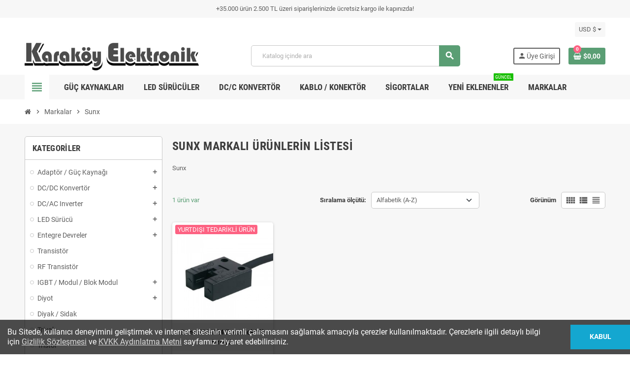

--- FILE ---
content_type: text/html; charset=utf-8
request_url: https://karakoyelektronik.com/brand/327-sunx
body_size: 24082
content:
<!doctype html>
<html lang="tr-TR">
  <head>
  <!-- Google Tag Manager -->
 
<script>(function(w,d,s,l,i){w[l]=w[l]||[];w[l].push({'gtm.start':
new Date().getTime(),event:'gtm.js'});var f=d.getElementsByTagName(s)[0],
j=d.createElement(s),dl=l!='dataLayer'?'&l='+l:'';j.async=true;j.src=
'https://www.googletagmanager.com/gtm.js?id='+i+dl;f.parentNode.insertBefore(j,f);
})(window,document,'script','dataLayer','GTM-WLBXTSK');</script>

<!-- End Google Tag Manager -->
    
      
  <meta charset="utf-8">
  <meta name="theme-color" content="#f9f2e8">


  <meta http-equiv="x-ua-compatible" content="ie=edge">



  <title>Sunx</title>
  
    
  
  <meta name="description" content="Sunx">
  <meta name="keywords" content="Sunx">
      
                

  
    <script type="application/ld+json">
  {
    "@context": "https://schema.org",
    "@type": "Organization",
    "name" : "Karaköy Elektronik",
          "logo": {
        "@type": "ImageObject",
        "url":"https://karakoyelektronik.com/img/logo-1676323233.jpg"
      },
        "url" : "https://karakoyelektronik.com/"
  }
</script>

<script type="application/ld+json">
  {
    "@context": "https://schema.org",
    "@type": "WebPage",
    "isPartOf": {
      "@type": "WebSite",
      "url":  "https://karakoyelektronik.com/",
      "name": "Karaköy Elektronik"
    },
    "name": "Sunx",
    "url":  "https://karakoyelektronik.com/brand/327-sunx"
  }
</script>


  <script type="application/ld+json">
    {
      "@context": "https://schema.org",
      "@type": "BreadcrumbList",
      "itemListElement": [
                  {
            "@type": "ListItem",
            "position": 1,
            "name": "Ana Sayfa",
            "item": "https://karakoyelektronik.com/"
          },                  {
            "@type": "ListItem",
            "position": 2,
            "name": "Markalar",
            "item": "https://karakoyelektronik.com/markalar"
          },                  {
            "@type": "ListItem",
            "position": 3,
            "name": "Sunx",
            "item": "https://karakoyelektronik.com/brand/327-sunx"
          }              ]
    }
  </script>
  
  
  
  <script type="application/ld+json">
  {
    "@context": "https://schema.org",
    "@type": "ItemList",
    "itemListElement": [
              {
          "@type": "ListItem",
          "position": 1,
          "name": "Sunx PM-U24 Fotoelektrik Sensör",
          "url": "https://karakoyelektronik.com/sensorler/sunx-pm-u24-fotoelektrik-sensor-84563"
        }          ]
  }
</script>

  
  
    
  

  
    <meta property="og:title" content="Sunx" />
    <meta property="og:description" content="Sunx" />
    <meta property="og:url" content="https://karakoyelektronik.com/brand/327-sunx" />
    <meta property="og:site_name" content="Karaköy Elektronik" />
    <meta property="og:type" content="website" />  



  <meta name="viewport" content="width=device-width, initial-scale=1, shrink-to-fit=no, maximum-scale=5">



  <link rel="icon" type="image/vnd.microsoft.icon" href="https://karakoyelektronik.com/img/favicon.ico?1676476026">
  <link rel="shortcut icon" type="image/x-icon" href="https://karakoyelektronik.com/img/favicon.ico?1676476026">



            
    <link rel="preload" href="https://karakoyelektronik.com/themes/ZOneTheme/assets/fonts/cca377.woff" as="font" type="font/woff" crossorigin>
  <link rel="preload" href="https://karakoyelektronik.com/themes/ZOneTheme/assets/fonts/b5a0a0.woff" as="font" type="font/woff" crossorigin>
  <link rel="preload" href="https://karakoyelektronik.com/themes/ZOneTheme/assets/fonts/cff684.woff2" as="font" type="font/woff2" crossorigin>
  <link rel="preload" href="https://karakoyelektronik.com/themes/ZOneTheme/assets/fonts/b1ea34.woff" as="font" type="font/woff" crossorigin>
  <link rel="preload" href="https://karakoyelektronik.com/themes/ZOneTheme/assets/fonts/20fd17.woff2" as="font" type="font/woff2" crossorigin>
  <link rel="preload" href="https://karakoyelektronik.com/themes/ZOneTheme/assets/fonts/63782d.woff" as="font" type="font/woff" crossorigin>
  <link rel="preload" href="https://karakoyelektronik.com/themes/ZOneTheme/assets/fonts/657e60.woff" as="font" type="font/woff" crossorigin>



    <link rel="stylesheet" href="https://karakoyelektronik.com/themes/ZOneTheme/assets/cache/theme-48a86d93.css" type="text/css" media="all">




    <script type="text/javascript">
        var blockwishlistController = "https:\/\/karakoyelektronik.com\/module\/blockwishlist\/action";
        var btGapTag = {"tagContent":{"tracking_type":{"label":"tracking_type","value":"other"},"coupon_name":{"label":"coupon","value":"no_coupon"},"value":{"label":"value","value":null}},"elementCategoryProduct":"article.product-miniature","elementShipping":"input[type=radio]","elementPayment":".ps-shown-by-js","elementlogin":"button#submit-login","elementsignup":"div.no-account","elementWishCat":"button.wishlist-button-add","elementWishProd":"button.wishlist-button-add","gaId":"G-JVJC35DGB3","gaEnable":"1","bEnableUa":false,"sUAcode":"","ajaxUrl":"https:\/\/karakoyelektronik.com\/module\/ganalyticspro\/ajax","token":"22843d615e237a7da7087474c6d62848","bRefund":false,"bPartialRefund":false,"bUseConsent":false,"bConsentHtmlElement":"","bConsentHtmlElementSecond":"","iConsentConsentLvl":0,"referer":null,"acbIsInstalled":false,"tagCurrency":"USD"};
        var prestashop = {"cart":{"products":[],"totals":{"total":{"type":"total","label":"Toplam","amount":0,"value":"$0,00"},"total_including_tax":{"type":"total","label":"Toplam (KDV dahil)","amount":0,"value":"$0,00"},"total_excluding_tax":{"type":"total","label":"Toplam (vergi hari\u00e7)","amount":0,"value":"$0,00"}},"subtotals":{"products":{"type":"products","label":"Alt Toplam","amount":0,"value":"$0,00"},"discounts":null,"shipping":{"type":"shipping","label":"Kargo bedeli","amount":0,"value":""},"tax":null},"products_count":0,"summary_string":"0 \u00fcr\u00fcn","vouchers":{"allowed":1,"added":[]},"discounts":[],"minimalPurchase":0,"minimalPurchaseRequired":""},"currency":{"id":2,"name":"ABD Dolar\u0131","iso_code":"USD","iso_code_num":null,"sign":"$"},"customer":{"lastname":null,"firstname":null,"email":null,"birthday":null,"newsletter":null,"newsletter_date_add":null,"optin":null,"website":null,"company":null,"siret":null,"ape":null,"is_logged":false,"gender":{"type":null,"name":null},"addresses":[]},"language":{"name":"T\u00fcrk\u00e7e (Turkish)","iso_code":"tr","locale":"tr-TR","language_code":"tr-tr","is_rtl":"0","date_format_lite":"Y-m-d","date_format_full":"d-m-Y H:i:s","id":2},"page":{"title":"","canonical":null,"meta":{"title":"Sunx","description":"Sunx","keywords":"Sunx","robots":"index"},"page_name":"manufacturer","body_classes":{"lang-tr":true,"lang-rtl":false,"country-US":true,"currency-USD":true,"layout-left-column":true,"page-manufacturer":true,"tax-display-disabled":true},"admin_notifications":[]},"shop":{"name":"Karak\u00f6y Elektronik","logo":"https:\/\/karakoyelektronik.com\/img\/logo-1676323233.jpg","stores_icon":"https:\/\/karakoyelektronik.com\/img\/logo_stores.png","favicon":"https:\/\/karakoyelektronik.com\/img\/favicon.ico"},"urls":{"base_url":"https:\/\/karakoyelektronik.com\/","current_url":"https:\/\/karakoyelektronik.com\/brand\/327-sunx","shop_domain_url":"https:\/\/karakoyelektronik.com","img_ps_url":"https:\/\/karakoyelektronik.com\/img\/","img_cat_url":"https:\/\/karakoyelektronik.com\/img\/c\/","img_lang_url":"https:\/\/karakoyelektronik.com\/img\/l\/","img_prod_url":"https:\/\/karakoyelektronik.com\/img\/p\/","img_manu_url":"https:\/\/karakoyelektronik.com\/img\/m\/","img_sup_url":"https:\/\/karakoyelektronik.com\/img\/su\/","img_ship_url":"https:\/\/karakoyelektronik.com\/img\/s\/","img_store_url":"https:\/\/karakoyelektronik.com\/img\/st\/","img_col_url":"https:\/\/karakoyelektronik.com\/img\/co\/","img_url":"https:\/\/karakoyelektronik.com\/themes\/ZOneTheme\/assets\/img\/","css_url":"https:\/\/karakoyelektronik.com\/themes\/ZOneTheme\/assets\/css\/","js_url":"https:\/\/karakoyelektronik.com\/themes\/ZOneTheme\/assets\/js\/","pic_url":"https:\/\/karakoyelektronik.com\/upload\/","pages":{"address":"https:\/\/karakoyelektronik.com\/adres","addresses":"https:\/\/karakoyelektronik.com\/adresler","authentication":"https:\/\/karakoyelektronik.com\/uye-girisi","cart":"https:\/\/karakoyelektronik.com\/sepetim","category":"https:\/\/karakoyelektronik.com\/index.php?controller=category","cms":"https:\/\/karakoyelektronik.com\/index.php?controller=cms","contact":"https:\/\/karakoyelektronik.com\/iletisim","discount":"https:\/\/karakoyelektronik.com\/discount","guest_tracking":"https:\/\/karakoyelektronik.com\/guest-tracking","history":"https:\/\/karakoyelektronik.com\/siparislerim","identity":"https:\/\/karakoyelektronik.com\/bilgilerim","index":"https:\/\/karakoyelektronik.com\/","my_account":"https:\/\/karakoyelektronik.com\/hesabim","order_confirmation":"https:\/\/karakoyelektronik.com\/index.php?controller=order-confirmation","order_detail":"https:\/\/karakoyelektronik.com\/index.php?controller=order-detail","order_follow":"https:\/\/karakoyelektronik.com\/order-follow","order":"https:\/\/karakoyelektronik.com\/siparis","order_return":"https:\/\/karakoyelektronik.com\/index.php?controller=order-return","order_slip":"https:\/\/karakoyelektronik.com\/order-slip","pagenotfound":"https:\/\/karakoyelektronik.com\/page-not-found","password":"https:\/\/karakoyelektronik.com\/password-recovery","pdf_invoice":"https:\/\/karakoyelektronik.com\/index.php?controller=pdf-invoice","pdf_order_return":"https:\/\/karakoyelektronik.com\/index.php?controller=pdf-order-return","pdf_order_slip":"https:\/\/karakoyelektronik.com\/index.php?controller=pdf-order-slip","prices_drop":"https:\/\/karakoyelektronik.com\/indirimdekiler","product":"https:\/\/karakoyelektronik.com\/index.php?controller=product","search":"https:\/\/karakoyelektronik.com\/search","sitemap":"https:\/\/karakoyelektronik.com\/sitemap","stores":"https:\/\/karakoyelektronik.com\/stores","supplier":"https:\/\/karakoyelektronik.com\/supplier","register":"https:\/\/karakoyelektronik.com\/uye-girisi?create_account=1","order_login":"https:\/\/karakoyelektronik.com\/siparis?login=1"},"alternative_langs":[],"theme_assets":"\/themes\/ZOneTheme\/assets\/","actions":{"logout":"https:\/\/karakoyelektronik.com\/?mylogout="},"no_picture_image":{"bySize":{"cart_default":{"url":"https:\/\/karakoyelektronik.com\/img\/p\/tr-default-cart_default.jpg","width":90,"height":90},"small_default":{"url":"https:\/\/karakoyelektronik.com\/img\/p\/tr-default-small_default.jpg","width":90,"height":90},"home_default":{"url":"https:\/\/karakoyelektronik.com\/img\/p\/tr-default-home_default.jpg","width":280,"height":280},"medium_default":{"url":"https:\/\/karakoyelektronik.com\/img\/p\/tr-default-medium_default.jpg","width":450,"height":450},"large_default":{"url":"https:\/\/karakoyelektronik.com\/img\/p\/tr-default-large_default.jpg","width":900,"height":900}},"small":{"url":"https:\/\/karakoyelektronik.com\/img\/p\/tr-default-cart_default.jpg","width":90,"height":90},"medium":{"url":"https:\/\/karakoyelektronik.com\/img\/p\/tr-default-home_default.jpg","width":280,"height":280},"large":{"url":"https:\/\/karakoyelektronik.com\/img\/p\/tr-default-large_default.jpg","width":900,"height":900},"legend":""}},"configuration":{"display_taxes_label":false,"display_prices_tax_incl":true,"is_catalog":false,"show_prices":true,"opt_in":{"partner":false},"quantity_discount":{"type":"price","label":"Birim fiyat"},"voucher_enabled":1,"return_enabled":0},"field_required":[],"breadcrumb":{"links":[{"title":"Ana Sayfa","url":"https:\/\/karakoyelektronik.com\/"},{"title":"Markalar","url":"https:\/\/karakoyelektronik.com\/markalar"},{"title":"Sunx","url":"https:\/\/karakoyelektronik.com\/brand\/327-sunx"}],"count":3},"link":{"protocol_link":"https:\/\/","protocol_content":"https:\/\/","debug":false,"resizedCount":0},"time":1769839242,"static_token":"22843d615e237a7da7087474c6d62848","token":"115d4f098c2b557f57c55902dfcceb24","debug":false,"modules":{"zonethememanager":{"progress_bar":0,"boxed_layout":false,"lazy_loading":true,"sidebar_cart":1,"sidebar_navigation":1,"product_countdown":1,"svg_logo":false,"svg_width":"150px","sticky_menu":1,"sticky_mobile":0,"mobile_megamenu":false,"product_quickview":0,"product_addtocart":1,"product_details":1,"product_grid_columns":4,"body_classes":"no-customer-address","is_mobile":false,"product_grid_desc":"","product_grid_available":0,"product_grid_colors":0,"cat_image":0,"cat_description":0,"cat_expand_desc":0,"cat_subcategories":1,"cat_default_view":"grid","product_info_layout":"tabs","product_qty_add_inline":true,"product_actions_position":false,"product_image_zoom":1,"product_attr_combinations":false,"product_attr_swatches":true,"product_attr_default":false,"checkout_login_first":0,"is_quickview":false,"ps_legalcompliance_spl":false,"enabled_pm_advancedsearch4":false,"psDimensionUnit":"cm"}}};
        var productsAlreadyTagged = [];
        var psemailsubscription_subscription = "https:\/\/karakoyelektronik.com\/module\/ps_emailsubscription\/subscription";
        var removeFromWishlistUrl = "https:\/\/karakoyelektronik.com\/module\/blockwishlist\/action?action=deleteProductFromWishlist";
        var varBreadcrumbLinks = ["https:\/\/karakoyelektronik.com\/","https:\/\/karakoyelektronik.com\/markalar","https:\/\/karakoyelektronik.com\/brand\/327-sunx"];
        var varCategoryTreeController = "https:\/\/karakoyelektronik.com\/module\/zonethememanager\/categoryTree";
        var varGetFinalDateController = "https:\/\/karakoyelektronik.com\/module\/zonethememanager\/getFinalDate";
        var varGetFinalDateMiniatureController = "https:\/\/karakoyelektronik.com\/module\/zonethememanager\/getFinalDateMiniature";
        var varMenuDropdownContentController = "https:\/\/karakoyelektronik.com\/module\/zonemegamenu\/menuDropdownContent";
        var varPSAjaxCart = 1;
        var varProductCommentGradeController = "https:\/\/karakoyelektronik.com\/module\/zonethememanager\/CommentGrade";
        var wishlistAddProductToCartUrl = "https:\/\/karakoyelektronik.com\/module\/blockwishlist\/action?action=addProductToCart";
        var wishlistUrl = "https:\/\/karakoyelektronik.com\/module\/blockwishlist\/view";
      </script>





  	<link rel="geolocation" href="https://karakoyelektronik.com/brand/327-sunx" hreflang="tr">
<script type="text/javascript">
var ajax_url='https://karakoyelektronik.com/module/ets_geolocation/process';var page_controller='manufacturer';</script>

	<script async src="https://www.googletagmanager.com/gtag/js?id=G-JVJC35DGB3"></script>

<style type="text/css">.product-price, .price-total {color: #6f6f6f} </style>

<style type="text/css">#header .header-logo .logo {
    max-height: 73px;
}
.product-list .grid .product-miniature .product-container {
    height: 100%;
    display: flex;
    flex-direction: column;
}
.product-list .grid .product-miniature .first-block {
    flex: none;
}
.product-list .grid .product-miniature .second-third-block {
    flex: 1;
    display: flex;
    flex-direction: column;
}
.product-list .grid .product-miniature .second-third-block .third-block {
    flex: none;
}
.product-list .grid .product-miniature .second-third-block .second-block {
    flex: 1;
}

.subcategory-miniature .subcategory-name {
    font-size: 1em;
    margin-top: 10px;
    text-align: center;
    /* font-weight: 400; */
    padding: 0;
    /* height: 1.5em; */
    line-height: 1.5em;
    overflow: hidden;
    display: block;
    margin-bottom: 6px;
    /* margin-top: 0; */
    /* font-size: .875rem; */
    text-align: center;
    margin-top: 1px;
    color: #373737;
    padding: 7.5px 12px;
    font-size: 12px;
    border: 1px solid #cccccc;
    border-radius: 4px;
    box-shadow: inset 0 1px 0 rgb(255 255 255 / 20%), 0 1px 2px rgb(0 0 0 / 5%);
    background-color: #fcfcfc;
}
/*İDNİRİM GİZLE*/
.main-product-details .product-prices .previous-price {
    display:none;
}
span.regular-price, span.product-flag.discount {
    display: none;
}</style>




    
  </head>
  <!-- Google tag (gtag.js) -->
  
<script async src="https://www.googletagmanager.com/gtag/js?id=G-JVJC35DGB3"></script>
<script>
  window.dataLayer = window.dataLayer || [];
  function gtag(){dataLayer.push(arguments);}
  gtag('js', new Date());

  gtag('config', 'G-JVJC35DGB3');
</script>

  <body id="manufacturer"
    class="st-wrapper lang-tr country-us currency-usd layout-left-column page-manufacturer tax-display-disabled
    no-customer-address    "
  >
  
  <!-- Google Tag Manager (noscript) -->
  
<noscript><iframe src="https://www.googletagmanager.com/ns.html?id=GTM-WLBXTSK"
height="0" width="0" style="display:none;visibility:hidden"></iframe></noscript>

<!-- End Google Tag Manager (noscript) -->

    
      
    

    
        <div class="st-menu st-effect-left" data-st-menu>
    <div class="st-menu-close d-flex" data-close-st-menu><i class="material-icons">close</i></div>
    <div class="st-menu-title h4">
      Menü
    </div>

          <div class="js-sidebar-category-tree sidebar-menu">
  <div class="waiting-load-categories"></div>
</div>
    
    <div id="js-header-phone-sidebar" class="sidebar-header-phone js-hidden"></div>
    <div id="js-account-sidebar" class="sidebar-account text-center user-info js-hidden"></div>
    <div id="js-language-sidebar" class="sidebar-language js-hidden"></div>
    <div id="js-left-currency-sidebar" class="sidebar-currency js-hidden"></div>
  </div>
    

    <main id="page" class="st-pusher ">

      
              

      <header id="header">
        
          
  <!-- desktop header -->
  <div class="desktop-header-version">
    
      <div class="header-banner clearfix">
        <div class="header-event-banner" style="background-color: #f7f7f7;">
  <div class="container">
    <div class="header-event-banner-wrapper">
      <p>+35.000 ürün 2.500 TL üzeri siparişlerinizde ücretsiz kargo ile kapınızda!</p>
    </div>
  </div>
</div>


      </div>
    

    
      <div class="header-nav clearfix">
        <div class="container">
          <div class="header-nav-wrapper d-flex align-items-center justify-content-between">
            <div class="left-nav d-flex">
              
            </div>
            <div class="right-nav d-flex">
              <div class="currency-selector-wrapper">
  <div class="currency-selector dropdown js-dropdown">
    <div class="desktop-dropdown">
      <span id="currency-selector-label">Para Birimi:</span>
      <button class="btn-unstyle dropdown-current expand-more dropdown-toggle" data-bs-toggle="dropdown" data-offset="0,2px" aria-haspopup="true" aria-expanded="false" aria-label="Para birimi açılır listesi">
        <span>USD $</span>
      </button>
      <div class="dropdown-menu js-currency-source" aria-labelledby="currency-selector-label">
        <ul class="currency-list">
                      <li >
              <a title="Türk Lirası" rel="nofollow" href="https://karakoyelektronik.com/brand/327-sunx?SubmitCurrency=1&amp;id_currency=1" class="dropdown-item">
                TRY
                <span class="c-sign">TL</span>              </a>
            </li>
                      <li class="current">
              <a title="ABD Doları" rel="nofollow" href="https://karakoyelektronik.com/brand/327-sunx?SubmitCurrency=1&amp;id_currency=2" class="dropdown-item">
                USD
                <span class="c-sign">$</span>              </a>
            </li>
                  </ul>
      </div>
    </div>
  </div>
</div>
            </div>
          </div>
        </div>
      </div>
    

    
      <div class="main-header clearfix">
        <div class="container">
          <div class="header-wrapper d-flex align-items-center">

            
              <div class="header-logo">
                
  <a href="https://karakoyelektronik.com/" title="Karaköy Elektronik">
          <img class="logo" src="https://karakoyelektronik.com/img/logo-1676323233.jpg" alt="Karaköy Elektronik" width="450" height="75">
      </a>

              </div>
            

            
              <div class="header-right">
                <div class="display-top align-items-center d-flex flex-wrap flex-lg-nowrap justify-content-end">
                  <!-- Block search module TOP -->
<div class="searchbar-wrapper">
  <div id="search_widget" class="js-search-source" data-search-controller-url="//karakoyelektronik.com/search">
    <div class="search-widget ui-front">
      <form method="get" action="//karakoyelektronik.com/search">
        <input type="hidden" name="controller" value="search">
        <input class="form-control" type="text" name="s" value="" placeholder="Katalog içinde ara" aria-label="Ara">
        <button type="submit" class="btn-primary">
          <i class="material-icons search">search</i>
        </button>
      </form>
    </div>
  </div>
</div>
<!-- /Block search module TOP -->
<div class="customer-signin-module">
  <div class="user-info">
          <div class="js-account-source">
        <ul>
          <li>
            <div class="account-link">
              <a
                href="https://karakoyelektronik.com/uye-girisi"
                title="Müşteri hesabınıza giriş yapın"
                rel="nofollow"
              >
                <i class="material-icons">person</i><span>Üye Girişi</span>
              </a>
            </div>
          </li>
        </ul>
      </div>
      </div>
</div><div class="shopping-cart-module">
  <div class="blockcart cart-preview" data-refresh-url="//karakoyelektronik.com/module/ps_shoppingcart/ajax" data-sidebar-cart-trigger>
    <ul class="cart-header">
      <li data-header-cart-source>
        <a href="//karakoyelektronik.com/sepetim?action=show" class="cart-link btn-primary" rel="nofollow" aria-label="Shopping cart link containing 0 product(s)">
          <span class="cart-design"><i class="fa fa-shopping-basket" aria-hidden="true"></i><span class="cart-products-count">0</span></span>
          <span class="cart-total-value">$0,00</span>
        </a>
      </li>
    </ul>

          <div class="cart-dropdown" data-shopping-cart-source>
  <div class="cart-dropdown-wrapper">
    <div class="cart-title h4">Alışveriş Sepeti</div>
          <div class="no-items">
        Sepetinizde maalesef ürün yok :(
      </div>
      </div>
  <div class="js-cart-update-quantity page-loading-overlay cart-overview-loading">
    <div class="page-loading-backdrop d-flex align-items-center justify-content-center">
      <span class="uil-spin-css"><span><span></span></span><span><span></span></span><span><span></span></span><span><span></span></span><span><span></span></span><span><span></span></span><span><span></span></span><span><span></span></span></span>
    </div>
  </div>
</div>
      </div>
</div>

                </div>
              </div>
            

          </div>
        </div>
      </div>
    

    
      <div class="header-bottom clearfix">
        <div class="header-main-menu" id="header-main-menu" data-sticky-menu>
          <div class="container">
            <div class="header-main-menu-wrapper">
                              <div class="left-nav-trigger" data-left-nav-trigger>
                  <div class="left-nav-icon d-flex align-items-center justify-content-center">
                    <i class="material-icons">view_headline</i>
                  </div>
                </div>
                            <div class="sticky-icon-cart" data-sticky-cart data-sidebar-cart-trigger></div>
                <div id="amegamenu" class="">
    <ul class="anav-top js-ajax-mega-menu">
          <li class="amenu-item plex " data-id-menu="2">
        <a href="https://karakoyelektronik.com/20-adaptor-guc-kaynagi" class="amenu-link" >                    <span>Güç Kaynakları</span>
                  </a>
                  <div class="adropdown adrd2">
            <div class="js-dropdown-content" data-id-menu="2"></div>
          </div>
              </li>
          <li class="amenu-item plex " data-id-menu="3">
        <a href="https://karakoyelektronik.com/46-led-surucu" class="amenu-link" >                    <span>LED Sürücüler</span>
                  </a>
                  <div class="adropdown adrd2">
            <div class="js-dropdown-content" data-id-menu="3"></div>
          </div>
              </li>
          <li class="amenu-item plex " data-id-menu="4">
        <a href="https://karakoyelektronik.com/57-dcdc-konvertor" class="amenu-link" >                    <span>DC/C Konvertör</span>
                  </a>
                  <div class="adropdown adrd2">
            <div class="js-dropdown-content" data-id-menu="4"></div>
          </div>
              </li>
          <li class="amenu-item plex " data-id-menu="7">
        <span class="amenu-link">                    <span>Kablo / Konektör</span>
                  </span>
                  <div class="adropdown adrd2">
            <div class="js-dropdown-content" data-id-menu="7"></div>
          </div>
              </li>
          <li class="amenu-item plex " data-id-menu="9">
        <a href="https://karakoyelektronik.com/108-sigorta" class="amenu-link" >                    <span>Sigortalar</span>
                  </a>
                  <div class="adropdown adrd2">
            <div class="js-dropdown-content" data-id-menu="9"></div>
          </div>
              </li>
          <li class="amenu-item  " data-id-menu="5">
        <a href="https://karakoyelektronik.com/yeni-urunler" class="amenu-link" >                    <span>Yeni eklenenler</span>
          <sup style="background-color:#19bf00;">Güncel</sup>        </a>
              </li>
          <li class="amenu-item plex " data-id-menu="6">
        <a href="https://karakoyelektronik.com/markalar" class="amenu-link" >                    <span>Markalar</span>
                  </a>
                  <div class="adropdown adrd3">
            <div class="js-dropdown-content" data-id-menu="6"></div>
          </div>
              </li>
        </ul>
  </div>

            </div>
          </div>
        </div>
      </div>
    
  </div>



        
      </header>

      <section id="wrapper">
        
          
<nav class="breadcrumb-wrapper ">
  <div class="container">
    <ol class="breadcrumb" data-depth="3">
              
                      <li class="breadcrumb-item">
                                            <a href="https://karakoyelektronik.com/" class="item-name">
                                      <i class="fa fa-home home" aria-hidden="true"></i>
                                      <span>Ana Sayfa</span>
                </a>
                          </li>
                  
              
                      <li class="breadcrumb-item">
                              <span class="separator material-icons">chevron_right</span>
                                            <a href="https://karakoyelektronik.com/markalar" class="item-name">
                                      <span>Markalar</span>
                </a>
                          </li>
                  
              
                      <li class="breadcrumb-item">
                              <span class="separator material-icons">chevron_right</span>
                                            <span class="item-name">Sunx</span>
                          </li>
                  
          </ol>
  </div>
</nav>
        

        
          
<aside id="notifications">
  <div class="notifications-container container">
    
    
    
      </div>
</aside>
        

        

        

        
          <div class="main-content">
            <div class="container">
              <div class="row ">

                
                  <div id="left-column" class="sidebar-column col-12 col-md-4 col-lg-3">
                    <div class="column-wrapper">
                      

<div class="left-categories column-block md-bottom">
  <p class="column-title">Kategoriler</p>
      <div class="category-tree js-category-tree">
      
  <ul><li data-depth="0"><a href="https://karakoyelektronik.com/20-adaptor-guc-kaynagi" title="Adaptör / Güç Kaynağı" data-category-id="20"><span>Adaptör / Güç Kaynağı</span></a><div data-bs-toggle="collapse" data-bs-target="#exCollapsingNavbar20"><i class="material-icons collapse-icon add">add</i><i class="material-icons collapse-icon remove">remove</i></div><div class="category-sub-menu collapse" id="exCollapsingNavbar20">
  <ul><li data-depth="1"><a href="https://karakoyelektronik.com/32-cok-cikisli" title="Çok Çıkışlı" data-category-id="32"><span>Çok Çıkışlı</span></a><div data-bs-toggle="collapse" data-bs-target="#exCollapsingNavbar32"><i class="material-icons collapse-icon add">add</i><i class="material-icons collapse-icon remove">remove</i></div><div class="category-sub-menu collapse" id="exCollapsingNavbar32">
  <ul><li data-depth="2"><a href="https://karakoyelektronik.com/33-5vdc-cikis" title="±5VDC Çıkış" data-category-id="33"><span>±5VDC Çıkış</span></a></li><li data-depth="2"><a href="https://karakoyelektronik.com/34-12vdc-cikis" title="±12VDC Çıkış" data-category-id="34"><span>±12VDC Çıkış</span></a></li><li data-depth="2"><a href="https://karakoyelektronik.com/35-15vdc-cikis" title="±15VDC Çıkış" data-category-id="35"><span>±15VDC Çıkış</span></a></li><li data-depth="2"><a href="https://karakoyelektronik.com/36-24vdc-cikis" title="±24VDC Çıkış" data-category-id="36"><span>±24VDC Çıkış</span></a></li><li data-depth="2"><a href="https://karakoyelektronik.com/37-5vdc-12vdc-cikis" title="5VDC/12VDC Çıkış" data-category-id="37"><span>5VDC/12VDC Çıkış</span></a></li><li data-depth="2"><a href="https://karakoyelektronik.com/38-5vdc-15vdc-cikis" title="5VDC/15VDC Çıkış" data-category-id="38"><span>5VDC/15VDC Çıkış</span></a></li><li data-depth="2"><a href="https://karakoyelektronik.com/39-5vdc-24vdc-cikis" title="5VDC/24VDC Çıkış" data-category-id="39"><span>5VDC/24VDC Çıkış</span></a></li><li data-depth="2"><a href="https://karakoyelektronik.com/445-5vdc36vdc-cikis" title="5VDC/36VDC Çıkış" data-category-id="445"><span>5VDC/36VDC Çıkış</span></a></li><li data-depth="2"><a href="https://karakoyelektronik.com/446-5vdc48vdc-cikis" title="5VDC/48VDC Çıkış" data-category-id="446"><span>5VDC/48VDC Çıkış</span></a></li><li data-depth="2"><a href="https://karakoyelektronik.com/240-12vdc-24vdc-cikis" title="12VDC/24VDC Çıkış" data-category-id="240"><span>12VDC/24VDC Çıkış</span></a></li><li data-depth="2"><a href="https://karakoyelektronik.com/242-12vdc-48vdc-cikis" title="12VDC/48VDC Çıkış" data-category-id="242"><span>12VDC/48VDC Çıkış</span></a></li><li data-depth="2"><a href="https://karakoyelektronik.com/241-24vdc-48vdc-cikis" title="24VDC/48VDC Çıkış" data-category-id="241"><span>24VDC/48VDC Çıkış</span></a></li><li data-depth="2"><a href="https://karakoyelektronik.com/40-5vdc-12vdc-cikis" title="5VDC/±12VDC Çıkış" data-category-id="40"><span>5VDC/±12VDC Çıkış</span></a></li><li data-depth="2"><a href="https://karakoyelektronik.com/41-5vdc-15vdc-cikis" title="5VDC/±15VDC Çıkış" data-category-id="41"><span>5VDC/±15VDC Çıkış</span></a></li><li data-depth="2"><a href="https://karakoyelektronik.com/43-12vdc-5vdc-cikis" title="12VDC/±5VDC Çıkış" data-category-id="43"><span>12VDC/±5VDC Çıkış</span></a></li><li data-depth="2"><a href="https://karakoyelektronik.com/222-5vdc-12vdc-ciki" title="±5VDC/±12VDC Çıkış" data-category-id="222"><span>±5VDC/±12VDC Çıkış</span></a></li><li data-depth="2"><a href="https://karakoyelektronik.com/224-5vdc-15vdc" title="±5VDC/±15VDC Çıkış" data-category-id="224"><span>±5VDC/±15VDC Çıkış</span></a></li><li data-depth="2"><a href="https://karakoyelektronik.com/391-5vdc-135vdc-cikis" title="13.5VDC/-13.5VDC Çıkış" data-category-id="391"><span>13.5VDC/-13.5VDC Çıkış</span></a></li><li data-depth="2"><a href="https://karakoyelektronik.com/42-5vdc-12vdc-24vdc-cikis" title="5VDC/12VDC/24VDC Çıkış" data-category-id="42"><span>5VDC/12VDC/24VDC Çıkış</span></a></li><li data-depth="2"><a href="https://karakoyelektronik.com/237-3-3vdc-5vdc-12vdc-cikis" title="3.3VDC/5VDC/12VDC Çıkış " data-category-id="237"><span>3.3VDC/5VDC/12VDC Çıkış </span></a></li><li data-depth="2"><a href="https://karakoyelektronik.com/226-5vdc12vdc24vdc-cikis" title="5VDC/±12VDC/24VDC Çıkış" data-category-id="226"><span>5VDC/±12VDC/24VDC Çıkış</span></a></li><li data-depth="2"><a href="https://karakoyelektronik.com/227-5vdc-15vdc-15vdc-24vdc-cikis" title="5VDC/±15VDC/24VDC Çıkış" data-category-id="227"><span>5VDC/±15VDC/24VDC Çıkış</span></a></li><li data-depth="2"><a href="https://karakoyelektronik.com/228-5vdc-5vdc-3-3vdc-12vdc-cikis" title="±5VDC/3.3VDC/12VDC Çıkış" data-category-id="228"><span>±5VDC/3.3VDC/12VDC Çıkış</span></a></li><li data-depth="2"><a href="https://karakoyelektronik.com/229-5-3v3-12-12vdc-cikis" title="5VDC/3.3VDC/±12VDC Çıkış" data-category-id="229"><span>5VDC/3.3VDC/±12VDC Çıkış</span></a></li><li data-depth="2"><a href="https://karakoyelektronik.com/233-5-3v3-15-15vdc-cikis" title="5VDC/3.3VDC/±15VDC Çıkış" data-category-id="233"><span>5VDC/3.3VDC/±15VDC Çıkış</span></a></li><li data-depth="2"><a href="https://karakoyelektronik.com/231-5VDC-3-VDC-24VDC-12VDC" title="5VDC/3.3VDC/24VDC/-12VDC Çıkış" data-category-id="231"><span>5VDC/3.3VDC/24VDC/-12VDC Çıkış</span></a></li><li data-depth="2"><a href="https://karakoyelektronik.com/232-5-3v3-24-15vdc-cikis" title="5VDC/3.3VDC/24VDC/-15VDC Çıkış" data-category-id="232"><span>5VDC/3.3VDC/24VDC/-15VDC Çıkış</span></a></li><li data-depth="2"><a href="https://karakoyelektronik.com/392-8vdc5vdc134vdc-cikis" title="13.8VDC/5VDC/13.4VDC Çıkış" data-category-id="392"><span>13.8VDC/5VDC/13.4VDC Çıkış</span></a></li><li data-depth="2"><a href="https://karakoyelektronik.com/443-3vdc5vdc12vdc-cikis" title="3.3VDC/±5VDC/±12VDC Çıkış" data-category-id="443"><span>3.3VDC/±5VDC/±12VDC Çıkış</span></a></li><li data-depth="2"><a href="https://karakoyelektronik.com/447-5vdc12vdc12vdc24vdc-cikis" title="5VDC/12VDC/±12VDC/±24VDC Çıkış" data-category-id="447"><span>5VDC/12VDC/±12VDC/±24VDC Çıkış</span></a></li><li data-depth="2"><a href="https://karakoyelektronik.com/448-24vdc5vdc15vdc15vdc-cikis" title="24VDC/5VDC/±15VDC/±15VDC Çıkış" data-category-id="448"><span>24VDC/5VDC/±15VDC/±15VDC Çıkış</span></a></li><li data-depth="2"><a href="https://karakoyelektronik.com/449-5vdc12vdc24vdc24vdc-cikis" title="5VDC/12VDC/±24VDC/±24VDC Çıkış" data-category-id="449"><span>5VDC/12VDC/±24VDC/±24VDC Çıkış</span></a></li></ul></div></li><li data-depth="1"><a href="https://karakoyelektronik.com/21-tek-cikisli" title="Tek Çıkışlı" data-category-id="21"><span>Tek Çıkışlı</span></a><div data-bs-toggle="collapse" data-bs-target="#exCollapsingNavbar21"><i class="material-icons collapse-icon add">add</i><i class="material-icons collapse-icon remove">remove</i></div><div class="category-sub-menu collapse" id="exCollapsingNavbar21">
  <ul><li data-depth="2"><a href="https://karakoyelektronik.com/220-25vdc-cikis" title="2.5VDC Çıkış" data-category-id="220"><span>2.5VDC Çıkış</span></a></li><li data-depth="2"><a href="https://karakoyelektronik.com/22-3vdc-cikis" title="3.3VDC Çıkış" data-category-id="22"><span>3.3VDC Çıkış</span></a></li><li data-depth="2"><a href="https://karakoyelektronik.com/221-4-4-2vdc-cikis" title="4-4.2VDC Çıkış" data-category-id="221"><span>4-4.2VDC Çıkış</span></a></li><li data-depth="2"><a href="https://karakoyelektronik.com/23-5vdc-cikis" title="5VDC Çıkış" data-category-id="23"><span>5VDC Çıkış</span></a></li><li data-depth="2"><a href="https://karakoyelektronik.com/24-7vdc-cikis" title="7-7.5VDC Çıkış" data-category-id="24"><span>7-7.5VDC Çıkış</span></a></li><li data-depth="2"><a href="https://karakoyelektronik.com/25-9vdc-cikis" title="9VDC Çıkış" data-category-id="25"><span>9VDC Çıkış</span></a></li><li data-depth="2"><a href="https://karakoyelektronik.com/26-12vdc-cikis" title="12VDC Çıkış" data-category-id="26"><span>12VDC Çıkış</span></a></li><li data-depth="2"><a href="https://karakoyelektronik.com/172-5vdc-ciki" title="13.5VDC Çıkış" data-category-id="172"><span>13.5VDC Çıkış</span></a></li><li data-depth="2"><a href="https://karakoyelektronik.com/27-15vdc-cikis" title="15VDC Çıkış" data-category-id="27"><span>15VDC Çıkış</span></a></li><li data-depth="2"><a href="https://karakoyelektronik.com/402-16vdc-cikis" title="16VDC Çıkış" data-category-id="402"><span>16VDC Çıkış</span></a></li><li data-depth="2"><a href="https://karakoyelektronik.com/467-18vdc-cikis" title="18VDC Çıkış" data-category-id="467"><span>18VDC Çıkış</span></a></li><li data-depth="2"><a href="https://karakoyelektronik.com/393-20vdc-cikis" title="20VDC Çıkış" data-category-id="393"><span>20VDC Çıkış</span></a></li><li data-depth="2"><a href="https://karakoyelektronik.com/28-24vdc-cikis" title="24VDC Çıkış" data-category-id="28"><span>24VDC Çıkış</span></a></li><li data-depth="2"><a href="https://karakoyelektronik.com/29-27vdc-cikis" title="27VDC Çıkış" data-category-id="29"><span>27VDC Çıkış</span></a></li><li data-depth="2"><a href="https://karakoyelektronik.com/173-30vdc-cikis" title="30VDC Çıkış" data-category-id="173"><span>30VDC Çıkış</span></a></li><li data-depth="2"><a href="https://karakoyelektronik.com/30-36vdc-cikis" title="36VDC Çıkış" data-category-id="30"><span>36VDC Çıkış</span></a></li><li data-depth="2"><a href="https://karakoyelektronik.com/239-42vdc-cikis" title="42VDC Çıkış" data-category-id="239"><span>42VDC Çıkış</span></a></li><li data-depth="2"><a href="https://karakoyelektronik.com/31-48vdc-cikis" title="48VDC Çıkış" data-category-id="31"><span>48VDC Çıkış</span></a></li><li data-depth="2"><a href="https://karakoyelektronik.com/394-54vdc-cikis" title="54VDC Çıkış" data-category-id="394"><span>54VDC Çıkış</span></a></li><li data-depth="2"><a href="https://karakoyelektronik.com/386-120vdc-cikis" title="115-120VDC Çıkış" data-category-id="386"><span>115-120VDC Çıkış</span></a></li><li data-depth="2"><a href="https://karakoyelektronik.com/387-250vdc-cikis" title="230-250VDC Çıkış" data-category-id="387"><span>230-250VDC Çıkış</span></a></li><li data-depth="2"><a href="https://karakoyelektronik.com/388-400vdc-cikis" title="380-400VDC Çıkış" data-category-id="388"><span>380-400VDC Çıkış</span></a></li><li data-depth="2"><a href="https://karakoyelektronik.com/468-55vdc-cikis" title="55VDC Çıkış" data-category-id="468"><span>55VDC Çıkış</span></a></li></ul></div></li><li data-depth="1"><a href="https://karakoyelektronik.com/44-ayarli-cikisli" title="Ayarlı Çıkışlı" data-category-id="44"><span>Ayarlı Çıkışlı</span></a></li><li data-depth="1"><a href="https://karakoyelektronik.com/175-ray-montaj" title="Ray Montaj" data-category-id="175"><span>Ray Montaj</span></a><div data-bs-toggle="collapse" data-bs-target="#exCollapsingNavbar175"><i class="material-icons collapse-icon add">add</i><i class="material-icons collapse-icon remove">remove</i></div><div class="category-sub-menu collapse" id="exCollapsingNavbar175">
  <ul><li data-depth="2"><a href="https://karakoyelektronik.com/389-3vdc-cikis" title="3.3VDC Çıkış" data-category-id="389"><span>3.3VDC Çıkış</span></a></li><li data-depth="2"><a href="https://karakoyelektronik.com/272-5vdc-cikis" title="5VDC Çıkış" data-category-id="272"><span>5VDC Çıkış</span></a></li><li data-depth="2"><a href="https://karakoyelektronik.com/273-12vdc-cikis" title="12VDC Çıkış" data-category-id="273"><span>12VDC Çıkış</span></a></li><li data-depth="2"><a href="https://karakoyelektronik.com/274-15vdc-cikis" title="15VDC Çıkış" data-category-id="274"><span>15VDC Çıkış</span></a></li><li data-depth="2"><a href="https://karakoyelektronik.com/401-16vdc-cikis" title="16VDC Çıkış" data-category-id="401"><span>16VDC Çıkış</span></a></li><li data-depth="2"><a href="https://karakoyelektronik.com/275-24vdc-cikis" title="24VDC Çıkış" data-category-id="275"><span>24VDC Çıkış</span></a></li><li data-depth="2"><a href="https://karakoyelektronik.com/413-30-36vdc-cikis" title="30-36VDC Çıkış" data-category-id="413"><span>30-36VDC Çıkış</span></a></li><li data-depth="2"><a href="https://karakoyelektronik.com/276-48vdc-cikis" title="48VDC Çıkış" data-category-id="276"><span>48VDC Çıkış</span></a></li></ul></div></li><li data-depth="1"><a href="https://karakoyelektronik.com/234-acik-tip-pcb-tip" title="Açık Tip (PCB Tip)" data-category-id="234"><span>Açık Tip (PCB Tip)</span></a></li><li data-depth="1"><a href="https://karakoyelektronik.com/45-laptop-adaptor" title="Laptop Adaptör" data-category-id="45"><span>Laptop Adaptör</span></a></li><li data-depth="1"><a href="https://karakoyelektronik.com/198-aku-sarj-devresi" title="Akü Şarj Devresi" data-category-id="198"><span>Akü Şarj Devresi</span></a></li><li data-depth="1"><a href="https://karakoyelektronik.com/352-ups-fonksiyon" title="UPS Fonksiyon" data-category-id="352"><span>UPS Fonksiyon</span></a></li><li data-depth="1"><a href="https://karakoyelektronik.com/183-priz-tipi" title="Priz Tipi" data-category-id="183"><span>Priz Tipi</span></a><div data-bs-toggle="collapse" data-bs-target="#exCollapsingNavbar183"><i class="material-icons collapse-icon add">add</i><i class="material-icons collapse-icon remove">remove</i></div><div class="category-sub-menu collapse" id="exCollapsingNavbar183">
  <ul><li data-depth="2"><a href="https://karakoyelektronik.com/404-4-2vdc-cikis" title="4.2VDC Çıkış" data-category-id="404"><span>4.2VDC Çıkış</span></a></li><li data-depth="2"><a href="https://karakoyelektronik.com/366-5vdc-cikis" title="5VDC Çıkış" data-category-id="366"><span>5VDC Çıkış</span></a></li><li data-depth="2"><a href="https://karakoyelektronik.com/406-5-6vdc-cikis" title="5.6VDC Çıkış" data-category-id="406"><span>5.6VDC Çıkış</span></a></li><li data-depth="2"><a href="https://karakoyelektronik.com/407-7-2vdc-cikis" title="7.2VDC Çıkış" data-category-id="407"><span>7.2VDC Çıkış</span></a></li><li data-depth="2"><a href="https://karakoyelektronik.com/367-7-5vdc-cikis" title="7.5VDC Çıkış" data-category-id="367"><span>7.5VDC Çıkış</span></a></li><li data-depth="2"><a href="https://karakoyelektronik.com/405-8-4vdc-cikis" title="8.4VDC Çıkış" data-category-id="405"><span>8.4VDC Çıkış</span></a></li><li data-depth="2"><a href="https://karakoyelektronik.com/368-9vdc-cikis" title="9VDC Çıkış" data-category-id="368"><span>9VDC Çıkış</span></a></li><li data-depth="2"><a href="https://karakoyelektronik.com/369-12vdc-cikis" title="12VDC Çıkış" data-category-id="369"><span>12VDC Çıkış</span></a></li><li data-depth="2"><a href="https://karakoyelektronik.com/475-136vdc-cikis" title="13.6VDC Çıkış" data-category-id="475"><span>13.6VDC Çıkış</span></a></li><li data-depth="2"><a href="https://karakoyelektronik.com/444-138vdc-cikis" title="13.8VDC Çıkış" data-category-id="444"><span>13.8VDC Çıkış</span></a></li><li data-depth="2"><a href="https://karakoyelektronik.com/408-14-3vdc-cikis" title="14.3VDC Çıkış" data-category-id="408"><span>14.3VDC Çıkış</span></a></li><li data-depth="2"><a href="https://karakoyelektronik.com/370-15vdc-cikis" title="15VDC Çıkış" data-category-id="370"><span>15VDC Çıkış</span></a></li><li data-depth="2"><a href="https://karakoyelektronik.com/409-16-8vdc-cikis" title="16.8VDC Çıkış" data-category-id="409"><span>16.8VDC Çıkış</span></a></li><li data-depth="2"><a href="https://karakoyelektronik.com/371-18vdc-cikis" title="18VDC Çıkış" data-category-id="371"><span>18VDC Çıkış</span></a></li><li data-depth="2"><a href="https://karakoyelektronik.com/411-19vdc-cikis" title="19VDC Çıkış" data-category-id="411"><span>19VDC Çıkış</span></a></li><li data-depth="2"><a href="https://karakoyelektronik.com/372-20vdc-cikis" title="20VDC Çıkış" data-category-id="372"><span>20VDC Çıkış</span></a></li><li data-depth="2"><a href="https://karakoyelektronik.com/373-24vdc-cikis" title="24VDC Çıkış" data-category-id="373"><span>24VDC Çıkış</span></a></li><li data-depth="2"><a href="https://karakoyelektronik.com/374-28vdc-cikis" title="28VDC Çıkış" data-category-id="374"><span>28VDC Çıkış</span></a></li><li data-depth="2"><a href="https://karakoyelektronik.com/410-28-6vdc-cikis" title="28.6VDC Çıkış" data-category-id="410"><span>28.6VDC Çıkış</span></a></li><li data-depth="2"><a href="https://karakoyelektronik.com/414-30vdc-cikis" title="30VDC Çıkış" data-category-id="414"><span>30VDC Çıkış</span></a></li><li data-depth="2"><a href="https://karakoyelektronik.com/442-36vdc-cikis" title="36VDC Çıkış" data-category-id="442"><span>36VDC Çıkış</span></a></li><li data-depth="2"><a href="https://karakoyelektronik.com/375-48vdc-cikis" title="48VDC Çıkış" data-category-id="375"><span>48VDC Çıkış</span></a></li></ul></div></li><li data-depth="1"><a href="https://karakoyelektronik.com/474-yedekleme-kontrol" title="Yedekleme / Kontrol" data-category-id="474"><span>Yedekleme / Kontrol</span></a></li></ul></div></li><li data-depth="0"><a href="https://karakoyelektronik.com/57-dcdc-konvertor" title="DC/DC Konvertör" data-category-id="57"><span>DC/DC Konvertör</span></a><div data-bs-toggle="collapse" data-bs-target="#exCollapsingNavbar57"><i class="material-icons collapse-icon add">add</i><i class="material-icons collapse-icon remove">remove</i></div><div class="category-sub-menu collapse" id="exCollapsingNavbar57">
  <ul><li data-depth="1"><a href="https://karakoyelektronik.com/73-pcb-tip" title="PCB Tip" data-category-id="73"><span>PCB Tip</span></a><div data-bs-toggle="collapse" data-bs-target="#exCollapsingNavbar73"><i class="material-icons collapse-icon add">add</i><i class="material-icons collapse-icon remove">remove</i></div><div class="category-sub-menu collapse" id="exCollapsingNavbar73">
  <ul><li data-depth="2"><a href="https://karakoyelektronik.com/74-3vdc-cikis" title="3.3VDC Çıkış" data-category-id="74"><span>3.3VDC Çıkış</span></a></li><li data-depth="2"><a href="https://karakoyelektronik.com/75-5vdc-cikis" title="5VDC Çıkış" data-category-id="75"><span>5VDC Çıkış</span></a></li><li data-depth="2"><a href="https://karakoyelektronik.com/176-9vdc-cikis" title="9VDC Çıkış" data-category-id="176"><span>9VDC Çıkış</span></a></li><li data-depth="2"><a href="https://karakoyelektronik.com/76-12vdc-cikis" title="12VDC Çıkış" data-category-id="76"><span>12VDC Çıkış</span></a></li><li data-depth="2"><a href="https://karakoyelektronik.com/77-15vdc-cikis" title="15VDC Çıkış" data-category-id="77"><span>15VDC Çıkış</span></a></li><li data-depth="2"><a href="https://karakoyelektronik.com/78-24vdc-cikis" title="24VDC Çıkış" data-category-id="78"><span>24VDC Çıkış</span></a></li><li data-depth="2"><a href="https://karakoyelektronik.com/79-48vdc-cikis" title="48VDC Çıkış" data-category-id="79"><span>48VDC Çıkış</span></a></li><li data-depth="2"><a href="https://karakoyelektronik.com/80-5vdc-cikis" title="±5VDC Çıkış" data-category-id="80"><span>±5VDC Çıkış</span></a></li><li data-depth="2"><a href="https://karakoyelektronik.com/450-9vdc-cikis" title="±9VDC Çıkış" data-category-id="450"><span>±9VDC Çıkış</span></a></li><li data-depth="2"><a href="https://karakoyelektronik.com/81-12vdc-cikis" title="±12VDC Çıkış" data-category-id="81"><span>±12VDC Çıkış</span></a></li><li data-depth="2"><a href="https://karakoyelektronik.com/82-15vdc-cikis" title="±15VDC Çıkış" data-category-id="82"><span>±15VDC Çıkış</span></a></li><li data-depth="2"><a href="https://karakoyelektronik.com/83-24vdc-cikis" title="±24VDC Çıkış" data-category-id="83"><span>±24VDC Çıkış</span></a></li><li data-depth="2"><a href="https://karakoyelektronik.com/84-5vdc-12vdc-cikis" title="5VDC/±12VDC Çıkış" data-category-id="84"><span>5VDC/±12VDC Çıkış</span></a></li><li data-depth="2"><a href="https://karakoyelektronik.com/85-5vdc-15vdc-cikis" title="5VDC/±15VDC Çıkış" data-category-id="85"><span>5VDC/±15VDC Çıkış</span></a></li><li data-depth="2"><a href="https://karakoyelektronik.com/86-12vdc-5vdc-cikis" title="12VDC/±5VDC Çıkış" data-category-id="86"><span>12VDC/±5VDC Çıkış</span></a></li></ul></div></li><li data-depth="1"><a href="https://karakoyelektronik.com/58-kutulu-tip" title="Kutulu Tip" data-category-id="58"><span>Kutulu Tip</span></a><div data-bs-toggle="collapse" data-bs-target="#exCollapsingNavbar58"><i class="material-icons collapse-icon add">add</i><i class="material-icons collapse-icon remove">remove</i></div><div class="category-sub-menu collapse" id="exCollapsingNavbar58">
  <ul><li data-depth="2"><a href="https://karakoyelektronik.com/59-3vdc-cikis" title="3.3VDC Çıkış" data-category-id="59"><span>3.3VDC Çıkış</span></a></li><li data-depth="2"><a href="https://karakoyelektronik.com/60-5vdc-cikis" title="5VDC Çıkış" data-category-id="60"><span>5VDC Çıkış</span></a></li><li data-depth="2"><a href="https://karakoyelektronik.com/61-9vdc-cikis" title="9VDC Çıkış" data-category-id="61"><span>9VDC Çıkış</span></a></li><li data-depth="2"><a href="https://karakoyelektronik.com/62-12vdc-cikis" title="12VDC Çıkış" data-category-id="62"><span>12VDC Çıkış</span></a></li><li data-depth="2"><a href="https://karakoyelektronik.com/63-15vdc-cikis" title="15VDC Çıkış" data-category-id="63"><span>15VDC Çıkış</span></a></li><li data-depth="2"><a href="https://karakoyelektronik.com/64-24vdc-cikis" title="24VDC Çıkış" data-category-id="64"><span>24VDC Çıkış</span></a></li><li data-depth="2"><a href="https://karakoyelektronik.com/65-48vdc-cikis" title="48VDC Çıkış" data-category-id="65"><span>48VDC Çıkış</span></a></li><li data-depth="2"><a href="https://karakoyelektronik.com/560-32vdc-cikis" title="32VDC Çıkış" data-category-id="560"><span>32VDC Çıkış</span></a></li></ul></div></li><li data-depth="1"><a href="https://karakoyelektronik.com/390-ray-montaj" title="Ray Montaj" data-category-id="390"><span>Ray Montaj</span></a><div data-bs-toggle="collapse" data-bs-target="#exCollapsingNavbar390"><i class="material-icons collapse-icon add">add</i><i class="material-icons collapse-icon remove">remove</i></div><div class="category-sub-menu collapse" id="exCollapsingNavbar390">
  <ul><li data-depth="2"><a href="https://karakoyelektronik.com/395-3vdc-cikis" title="3.3VDC Çıkış" data-category-id="395"><span>3.3VDC Çıkış</span></a></li><li data-depth="2"><a href="https://karakoyelektronik.com/396-5vdc-cikis" title="5VDC Çıkış" data-category-id="396"><span>5VDC Çıkış</span></a></li><li data-depth="2"><a href="https://karakoyelektronik.com/397-12vdc-cikis" title="12VDC Çıkış" data-category-id="397"><span>12VDC Çıkış</span></a></li><li data-depth="2"><a href="https://karakoyelektronik.com/398-15vdc-cikis" title="15VDC Çıkış" data-category-id="398"><span>15VDC Çıkış</span></a></li><li data-depth="2"><a href="https://karakoyelektronik.com/399-24vdc-cikis" title="24VDC Çıkış" data-category-id="399"><span>24VDC Çıkış</span></a></li><li data-depth="2"><a href="https://karakoyelektronik.com/473-32vdc-cikis" title="32VDC Çıkış" data-category-id="473"><span>32VDC Çıkış</span></a></li><li data-depth="2"><a href="https://karakoyelektronik.com/400-48vdc-cikis" title="48VDC Çıkış" data-category-id="400"><span>48VDC Çıkış</span></a></li></ul></div></li><li data-depth="1"><a href="https://karakoyelektronik.com/207-vicor-power-module" title="Vicor Power Module" data-category-id="207"><span>Vicor Power Module</span></a></li></ul></div></li><li data-depth="0"><a href="https://karakoyelektronik.com/87-inverter" title="DC/AC Inverter" data-category-id="87"><span>DC/AC Inverter</span></a><div data-bs-toggle="collapse" data-bs-target="#exCollapsingNavbar87"><i class="material-icons collapse-icon add">add</i><i class="material-icons collapse-icon remove">remove</i></div><div class="category-sub-menu collapse" id="exCollapsingNavbar87">
  <ul><li data-depth="1"><a href="https://karakoyelektronik.com/88-modifiye-sinus" title="Modifiye Sinüs" data-category-id="88"><span>Modifiye Sinüs</span></a></li><li data-depth="1"><a href="https://karakoyelektronik.com/89-tam-sinus" title="Tam Sinüs" data-category-id="89"><span>Tam Sinüs</span></a></li></ul></div></li><li data-depth="0"><a href="https://karakoyelektronik.com/46-led-surucu" title="LED Sürücü" data-category-id="46"><span>LED Sürücü</span></a><div data-bs-toggle="collapse" data-bs-target="#exCollapsingNavbar46"><i class="material-icons collapse-icon add">add</i><i class="material-icons collapse-icon remove">remove</i></div><div class="category-sub-menu collapse" id="exCollapsingNavbar46">
  <ul><li data-depth="1"><a href="https://karakoyelektronik.com/252-sabit-akim-ekonomik" title="Sabit Akım - Ekonomik" data-category-id="252"><span>Sabit Akım - Ekonomik</span></a></li><li data-depth="1"><a href="https://karakoyelektronik.com/248-sabit-akim-ayarlanabilir" title="Sabit Akım - Ayarlanabilir" data-category-id="248"><span>Sabit Akım - Ayarlanabilir</span></a></li><li data-depth="1"><a href="https://karakoyelektronik.com/249-sabit-akim-akim-ayarli" title="Sabit Akım - Akım Ayarlı" data-category-id="249"><span>Sabit Akım - Akım Ayarlı</span></a></li><li data-depth="1"><a href="https://karakoyelektronik.com/329-sabit-akim-dali" title="Sabit Akım - DALI" data-category-id="329"><span>Sabit Akım - DALI</span></a></li><li data-depth="1"><a href="https://karakoyelektronik.com/330-sabit-akim-programlanabilir" title="Sabit Akım - Programlanabilir" data-category-id="330"><span>Sabit Akım - Programlanabilir</span></a></li><li data-depth="1"><a href="https://karakoyelektronik.com/253-sabit-akim-dimlenebilir" title="Sabit Akım - Dimlenebilir" data-category-id="253"><span>Sabit Akım - Dimlenebilir</span></a></li><li data-depth="1"><a href="https://karakoyelektronik.com/254-sabit-voltaj-ekonomik" title="Sabit Voltaj - Ekonomik" data-category-id="254"><span>Sabit Voltaj - Ekonomik</span></a></li><li data-depth="1"><a href="https://karakoyelektronik.com/325-sabit-voltaj-ayarlanabilir" title="Sabit Voltaj - Ayarlanabilir" data-category-id="325"><span>Sabit Voltaj - Ayarlanabilir</span></a></li><li data-depth="1"><a href="https://karakoyelektronik.com/326-sabit-voltaj-dimlenebilir" title="Sabit Voltaj - Dimlenebilir" data-category-id="326"><span>Sabit Voltaj - Dimlenebilir</span></a></li><li data-depth="1"><a href="https://karakoyelektronik.com/327-sabit-voltaj-dali" title="Sabit Voltaj - DALI" data-category-id="327"><span>Sabit Voltaj - DALI</span></a></li><li data-depth="1"><a href="https://karakoyelektronik.com/328-sabit-voltaj-programlanabilir" title="Sabit Voltaj - Programlanabilir" data-category-id="328"><span>Sabit Voltaj - Programlanabilir</span></a></li><li data-depth="1"><a href="https://karakoyelektronik.com/376-sabit-akim-dcdc" title="Sabit Akım - DC/DC" data-category-id="376"><span>Sabit Akım - DC/DC</span></a></li><li data-depth="1"><a href="https://karakoyelektronik.com/403-sabit-guc-ayarlanabilir" title="Sabit Güç - Ayarlanabilir" data-category-id="403"><span>Sabit Güç - Ayarlanabilir</span></a></li><li data-depth="1"><a href="https://karakoyelektronik.com/425-sabit-guc-dimlenebilir" title="Sabit Güç - Dimlenebilir" data-category-id="425"><span>Sabit Güç - Dimlenebilir</span></a></li></ul></div></li><li data-depth="0"><a href="https://karakoyelektronik.com/472-entegre-devreler" title="Entegre Devreler" data-category-id="472"><span>Entegre Devreler</span></a><div data-bs-toggle="collapse" data-bs-target="#exCollapsingNavbar472"><i class="material-icons collapse-icon add">add</i><i class="material-icons collapse-icon remove">remove</i></div><div class="category-sub-menu collapse" id="exCollapsingNavbar472">
  <ul><li data-depth="1"><a href="https://karakoyelektronik.com/488-embedded-entegreler" title="Embedded (Gömülü) Entegreler" data-category-id="488"><span>Embedded (Gömülü) Entegreler</span></a><div data-bs-toggle="collapse" data-bs-target="#exCollapsingNavbar488"><i class="material-icons collapse-icon add">add</i><i class="material-icons collapse-icon remove">remove</i></div><div class="category-sub-menu collapse" id="exCollapsingNavbar488">
  <ul><li data-depth="2"><a href="https://karakoyelektronik.com/499-fpga" title="FPGA" data-category-id="499"><span>FPGA</span></a></li><li data-depth="2"><a href="https://karakoyelektronik.com/502-mikroislemciler" title="Mikroişlemciler" data-category-id="502"><span>Mikroişlemciler</span></a></li><li data-depth="2"><a href="https://karakoyelektronik.com/503-cpld" title="CPLD (Programlanabilir Karmaşık Mantıksal Entegreler)" data-category-id="503"><span>CPLD (Programlanabilir Karmaşık Mantıksal Entegreler)</span></a></li><li data-depth="2"><a href="https://karakoyelektronik.com/504-ses-islemcileri" title="Ses İşlemcileri" data-category-id="504"><span>Ses İşlemcileri</span></a></li><li data-depth="2"><a href="https://karakoyelektronik.com/505-soc-entegreler" title="SoC Entegreler" data-category-id="505"><span>SoC Entegreler</span></a></li></ul></div></li><li data-depth="1"><a href="https://karakoyelektronik.com/489-guc-entegreleri" title="Güç Entegreleri" data-category-id="489"><span>Güç Entegreleri</span></a><div data-bs-toggle="collapse" data-bs-target="#exCollapsingNavbar489"><i class="material-icons collapse-icon add">add</i><i class="material-icons collapse-icon remove">remove</i></div><div class="category-sub-menu collapse" id="exCollapsingNavbar489">
  <ul><li data-depth="2"><a href="https://karakoyelektronik.com/506-acdc-cevirici-offline-switch" title="AC-DC Çevirici ve Offline Switch Entegreleri" data-category-id="506"><span>AC-DC Çevirici ve Offline Switch Entegreleri</span></a></li><li data-depth="2"><a href="https://karakoyelektronik.com/507-akim-yonetimi-entegreleri" title="Akım Yönetimi Entegreleri" data-category-id="507"><span>Akım Yönetimi Entegreleri</span></a></li><li data-depth="2"><a href="https://karakoyelektronik.com/508-afe-analog-front-end-entegreler" title="AFE - Analog Front End Entegreler" data-category-id="508"><span>AFE - Analog Front End Entegreler</span></a></li><li data-depth="2"><a href="https://karakoyelektronik.com/509-batarya-yonetimi-entegreleri" title="Batarya Yönetimi Entegreleri" data-category-id="509"><span>Batarya Yönetimi Entegreleri</span></a></li><li data-depth="2"><a href="https://karakoyelektronik.com/510-dc-anahtarlamali-voltaj-regulatorleri" title="DC Anahtarlamalı Voltaj Regülatörleri" data-category-id="510"><span>DC Anahtarlamalı Voltaj Regülatörleri</span></a></li><li data-depth="2"><a href="https://karakoyelektronik.com/511-dcdc-voltaj-kontrolorleri" title="DC-DC Voltaj Kontrolörleri" data-category-id="511"><span>DC-DC Voltaj Kontrolörleri</span></a></li><li data-depth="2"><a href="https://karakoyelektronik.com/512-dcdc-voltaj-regulatorleri" title="DC-DC Voltaj Regülatörleri" data-category-id="512"><span>DC-DC Voltaj Regülatörleri</span></a></li><li data-depth="2"><a href="https://karakoyelektronik.com/513-guc-surucu-ve-yonetim-entegreleri" title="Güç Sürücü ve Yönetim Entegreleri" data-category-id="513"><span>Güç Sürücü ve Yönetim Entegreleri</span></a></li><li data-depth="2"><a href="https://karakoyelektronik.com/514-hot-swap-voltaj-kontrol-entegreleri" title="Hot Swap Voltaj Kontrol Entegreleri" data-category-id="514"><span>Hot Swap Voltaj Kontrol Entegreleri</span></a></li><li data-depth="2"><a href="https://karakoyelektronik.com/515-led-display-surucu-entegreleri" title="LED Display Sürücü Entegreleri" data-category-id="515"><span>LED Display Sürücü Entegreleri</span></a></li><li data-depth="2"><a href="https://karakoyelektronik.com/516-lineer-voltaj-regulatorleri" title="Lineer Voltaj Regülatörleri" data-category-id="516"><span>Lineer Voltaj Regülatörleri</span></a></li><li data-depth="2"><a href="https://karakoyelektronik.com/517-pfc-entegreleri" title="PFC (Power Factor Correction) Entegreleri" data-category-id="517"><span>PFC (Power Factor Correction) Entegreleri</span></a></li><li data-depth="2"><a href="https://karakoyelektronik.com/555-poe" title="PoE - Power Over Ethernet Entegreleri" data-category-id="555"><span>PoE - Power Over Ethernet Entegreleri</span></a></li><li data-depth="2"><a href="https://karakoyelektronik.com/518-guc-switch-entegreleri" title="Güç Switch Entegreleri" data-category-id="518"><span>Güç Switch Entegreleri</span></a></li><li data-depth="2"><a href="https://karakoyelektronik.com/519-rms-dc-cevirici-entegreler-" title="RMS-DC Çevirici Entegreler" data-category-id="519"><span>RMS-DC Çevirici Entegreler</span></a></li><li data-depth="2"><a href="https://karakoyelektronik.com/520-supervisor-entegreleri" title="Supervisor Entegreleri" data-category-id="520"><span>Supervisor Entegreleri</span></a></li><li data-depth="2"><a href="https://karakoyelektronik.com/521-voltage-reference-entegreleri" title="Voltage Reference Entegreleri" data-category-id="521"><span>Voltage Reference Entegreleri</span></a></li></ul></div></li><li data-depth="1"><a href="https://karakoyelektronik.com/490-hafiza-entegreleri" title="Hafıza Entegreleri" data-category-id="490"><span>Hafıza Entegreleri</span></a></li><li data-depth="1"><a href="https://karakoyelektronik.com/486-interface-entegreleri" title="Interface Entegreleri" data-category-id="486"><span>Interface Entegreleri</span></a><div data-bs-toggle="collapse" data-bs-target="#exCollapsingNavbar486"><i class="material-icons collapse-icon add">add</i><i class="material-icons collapse-icon remove">remove</i></div><div class="category-sub-menu collapse" id="exCollapsingNavbar486">
  <ul><li data-depth="2"><a href="https://karakoyelektronik.com/487-darlington-sira-transistor-entegreler" title="(Darlington) Sıra Transistör Entegreler" data-category-id="487"><span>(Darlington) Sıra Transistör Entegreler</span></a></li><li data-depth="2"><a href="https://karakoyelektronik.com/553-filtreler" title="Filtreler" data-category-id="553"><span>Filtreler</span></a></li><li data-depth="2"><a href="https://karakoyelektronik.com/523-surucu-alici-verici-entegreleri" title="Sürücü, Alıcı ve Verici Entegreleri" data-category-id="523"><span>Sürücü, Alıcı ve Verici Entegreleri</span></a></li><li data-depth="2"><a href="https://karakoyelektronik.com/529-adc-entegre" title="ADC Entegreler - Analogtan Dijitale Dönüştürücü" data-category-id="529"><span>ADC Entegreler - Analogtan Dijitale Dönüştürücü</span></a></li><li data-depth="2"><a href="https://karakoyelektronik.com/530-dac-entegre" title="DAC Entegreler - Dijitalden Analoğa Dönüştürücü" data-category-id="530"><span>DAC Entegreler - Dijitalden Analoğa Dönüştürücü</span></a></li><li data-depth="2"><a href="https://karakoyelektronik.com/531-arayuz-entegreleri" title="Arayüz Entegreleri" data-category-id="531"><span>Arayüz Entegreleri</span></a></li><li data-depth="2"><a href="https://karakoyelektronik.com/532-arayuz-kontrolor-entegreleri" title="Arayüz Kontrolör Entegreleri" data-category-id="532"><span>Arayüz Kontrolör Entegreleri</span></a></li><li data-depth="2"><a href="https://karakoyelektronik.com/533-dijital-potansiyometreler" title="Dijital Potansiyometreler" data-category-id="533"><span>Dijital Potansiyometreler</span></a></li><li data-depth="2"><a href="https://karakoyelektronik.com/534-enkoder-ve-dekoder-entegreleri" title="Enkoder ve Dekoder Entegreleri" data-category-id="534"><span>Enkoder ve Dekoder Entegreleri</span></a></li><li data-depth="2"><a href="https://karakoyelektronik.com/535-io-genisletici-entegreler" title="IO Genişletici Entegreleri" data-category-id="535"><span>IO Genişletici Entegreleri</span></a></li><li data-depth="2"><a href="https://karakoyelektronik.com/536-izolator-entegreleri" title="İzolatör Entegreleri" data-category-id="536"><span>İzolatör Entegreleri</span></a></li><li data-depth="2"><a href="https://karakoyelektronik.com/537-kodek-entegreleri" title="Kodek Entegreleri" data-category-id="537"><span>Kodek Entegreleri</span></a></li><li data-depth="2"><a href="https://karakoyelektronik.com/538-sensor-ve-transduser-arayuzleri" title="Sensör ve Transdüser Arayüzleri" data-category-id="538"><span>Sensör ve Transdüser Arayüzleri</span></a></li><li data-depth="2"><a href="https://karakoyelektronik.com/539-ses-kayit-entegreleri" title="Ses Kayıt Entegreleri" data-category-id="539"><span>Ses Kayıt Entegreleri</span></a></li><li data-depth="2"><a href="https://karakoyelektronik.com/552-switchler-multiplexer-ve-demultiplexer-entegreleri-" title="Switchler, Multiplexer ve Demultiplexer Entegreleri" data-category-id="552"><span>Switchler, Multiplexer ve Demultiplexer Entegreleri</span></a></li></ul></div></li><li data-depth="1"><a href="https://karakoyelektronik.com/491-lineer-entegreler" title="Lineer Entegreler" data-category-id="491"><span>Lineer Entegreler</span></a><div data-bs-toggle="collapse" data-bs-target="#exCollapsingNavbar491"><i class="material-icons collapse-icon add">add</i><i class="material-icons collapse-icon remove">remove</i></div><div class="category-sub-menu collapse" id="exCollapsingNavbar491">
  <ul><li data-depth="2"><a href="https://karakoyelektronik.com/540-amplifikatorler" title="Amplifikatörler" data-category-id="540"><span>Amplifikatörler</span></a></li><li data-depth="2"><a href="https://karakoyelektronik.com/541-analog-komparatorler" title="Analog Komparatörler" data-category-id="541"><span>Analog Komparatörler</span></a></li></ul></div></li><li data-depth="1"><a href="https://karakoyelektronik.com/492-logic-mantiksal-entegreler" title="Logic (Mantıksal) Entegreler" data-category-id="492"><span>Logic (Mantıksal) Entegreler</span></a><div data-bs-toggle="collapse" data-bs-target="#exCollapsingNavbar492"><i class="material-icons collapse-icon add">add</i><i class="material-icons collapse-icon remove">remove</i></div><div class="category-sub-menu collapse" id="exCollapsingNavbar492">
  <ul><li data-depth="2"><a href="https://karakoyelektronik.com/544-buffer-driver-receiver-transceiver" title="Buffer, Driver, Receiver ve Transceiver Entegreleri" data-category-id="544"><span>Buffer, Driver, Receiver ve Transceiver Entegreleri</span></a></li><li data-depth="2"><a href="https://karakoyelektronik.com/545-counter-ve-divider-entegreleri" title="Counter ve Divider Entegreleri" data-category-id="545"><span>Counter ve Divider Entegreleri</span></a></li><li data-depth="2"><a href="https://karakoyelektronik.com/546-dijital-komparatorler" title="Dijital Komparatörler" data-category-id="546"><span>Dijital Komparatörler</span></a></li><li data-depth="2"><a href="https://karakoyelektronik.com/547-flip-flop-entegreleri" title="Flip Flop Entegreleri" data-category-id="547"><span>Flip Flop Entegreleri</span></a></li><li data-depth="2"><a href="https://karakoyelektronik.com/548-latch-entegreleri" title="Latch Entegreleri" data-category-id="548"><span>Latch Entegreleri</span></a></li><li data-depth="2"><a href="https://karakoyelektronik.com/549-logic-kapi-ve-cevirici-entegreleri" title="Logic Kapı ve Çevirici Entegreleri" data-category-id="549"><span>Logic Kapı ve Çevirici Entegreleri</span></a></li><li data-depth="2"><a href="https://karakoyelektronik.com/551-multivibratorler" title="Multivibratörler" data-category-id="551"><span>Multivibratörler</span></a></li><li data-depth="2"><a href="https://karakoyelektronik.com/542-signal-switch-multiplexer-decoder-encoder" title="Signal Switches, Multiplexer, Decoder ve Encoder Entegreleri" data-category-id="542"><span>Signal Switches, Multiplexer, Decoder ve Encoder Entegreleri</span></a></li><li data-depth="2"><a href="https://karakoyelektronik.com/543-shift-register-entegreleri" title="Shift Register Entegreleri" data-category-id="543"><span>Shift Register Entegreleri</span></a></li><li data-depth="2"><a href="https://karakoyelektronik.com/550-translator-entegreleri" title="Translator Entegreleri" data-category-id="550"><span>Translator Entegreleri</span></a></li></ul></div></li><li data-depth="1"><a href="https://karakoyelektronik.com/493-moduller" title="Modüller" data-category-id="493"><span>Modüller</span></a></li><li data-depth="1"><a href="https://karakoyelektronik.com/494-multimedya-entegreleri" title="Multimedya Entegreleri" data-category-id="494"><span>Multimedya Entegreleri</span></a></li><li data-depth="1"><a href="https://karakoyelektronik.com/524-optokuplor-ve-fotokuplor" title="Optokuplörler ve Fotokuplörler" data-category-id="524"><span>Optokuplörler ve Fotokuplörler</span></a><div data-bs-toggle="collapse" data-bs-target="#exCollapsingNavbar524"><i class="material-icons collapse-icon add">add</i><i class="material-icons collapse-icon remove">remove</i></div><div class="category-sub-menu collapse" id="exCollapsingNavbar524">
  <ul><li data-depth="2"><a href="https://karakoyelektronik.com/525-logic-cikisli-optokuplorler" title="Logic Çıkışlı Optokuplörler" data-category-id="525"><span>Logic Çıkışlı Optokuplörler</span></a></li><li data-depth="2"><a href="https://karakoyelektronik.com/526-gate-surucu-optokuplorler" title="Gate Sürücü Optokuplörler" data-category-id="526"><span>Gate Sürücü Optokuplörler</span></a></li><li data-depth="2"><a href="https://karakoyelektronik.com/527-transistor-cikisli-optokuplorler" title="Transistör Çıkışlı Optokuplörler" data-category-id="527"><span>Transistör Çıkışlı Optokuplörler</span></a></li><li data-depth="2"><a href="https://karakoyelektronik.com/528-triyak-cikisli-optokuplorler" title="Triyak Çıkışlı Optokuplörler" data-category-id="528"><span>Triyak Çıkışlı Optokuplörler</span></a></li><li data-depth="2"><a href="https://karakoyelektronik.com/561-optik-izoleli-amplifikatorler" title="Optik İzoleli Amplifikatörler" data-category-id="561"><span>Optik İzoleli Amplifikatörler</span></a></li></ul></div></li><li data-depth="1"><a href="https://karakoyelektronik.com/495-ses-entegreleri" title="Ses Entegreleri" data-category-id="495"><span>Ses Entegreleri</span></a></li><li data-depth="1"><a href="https://karakoyelektronik.com/496-zamanlama-entegresi" title="Zamanlama Entegresi" data-category-id="496"><span>Zamanlama Entegresi</span></a></li></ul></div></li><li data-depth="0"><a href="https://karakoyelektronik.com/170-transistor" title="Transistör" data-category-id="170"><span>Transistör</span></a></li><li data-depth="0"><a href="https://karakoyelektronik.com/184-rf-transistor" title="RF Transistör" data-category-id="184"><span>RF Transistör</span></a></li><li data-depth="0"><a href="https://karakoyelektronik.com/3-igbt-modul-blok-modul" title="IGBT / Modul / Blok Modul" data-category-id="3"><span>IGBT / Modul / Blok Modul</span></a><div data-bs-toggle="collapse" data-bs-target="#exCollapsingNavbar3"><i class="material-icons collapse-icon add">add</i><i class="material-icons collapse-icon remove">remove</i></div><div class="category-sub-menu collapse" id="exCollapsingNavbar3">
  <ul><li data-depth="1"><a href="https://karakoyelektronik.com/522-modul-ipm-igbt" title="Modül IPM IGBT" data-category-id="522"><span>Modül IPM IGBT</span></a></li></ul></div></li><li data-depth="0"><a href="https://karakoyelektronik.com/169-diyot" title="Diyot" data-category-id="169"><span>Diyot</span></a><div data-bs-toggle="collapse" data-bs-target="#exCollapsingNavbar169"><i class="material-icons collapse-icon add">add</i><i class="material-icons collapse-icon remove">remove</i></div><div class="category-sub-menu collapse" id="exCollapsingNavbar169">
  <ul><li data-depth="1"><a href="https://karakoyelektronik.com/333-diyot" title="Genel Amaçlı Diyot" data-category-id="333"><span>Genel Amaçlı Diyot</span></a></li><li data-depth="1"><a href="https://karakoyelektronik.com/283-zener-diyot" title="Zener Diyot" data-category-id="283"><span>Zener Diyot</span></a></li><li data-depth="1"><a href="https://karakoyelektronik.com/285-kopru-diyot" title="Köprü Diyot" data-category-id="285"><span>Köprü Diyot</span></a></li><li data-depth="1"><a href="https://karakoyelektronik.com/287-hizli-diyot" title="Hızlı Diyot" data-category-id="287"><span>Hızlı Diyot</span></a></li><li data-depth="1"><a href="https://karakoyelektronik.com/288-ultra-hizli-diyot" title="Ultra Hızlı Diyot" data-category-id="288"><span>Ultra Hızlı Diyot</span></a></li><li data-depth="1"><a href="https://karakoyelektronik.com/291-schottky-diyot" title="Schottky Diyot" data-category-id="291"><span>Schottky Diyot</span></a></li><li data-depth="1"><a href="https://karakoyelektronik.com/418-dogrultucu" title="Rectifier (Doğrultucu)" data-category-id="418"><span>Rectifier (Doğrultucu)</span></a></li><li data-depth="1"><a href="https://karakoyelektronik.com/471-tvs-diyot" title="TVS Diyot" data-category-id="471"><span>TVS Diyot</span></a></li></ul></div></li><li data-depth="0"><a href="https://karakoyelektronik.com/479-diyak-sidak" title="Diyak / Sidak" data-category-id="479"><span>Diyak / Sidak</span></a></li><li data-depth="0"><a href="https://karakoyelektronik.com/415-triyak" title="Triyak" data-category-id="415"><span>Triyak</span></a></li><li data-depth="0"><a href="https://karakoyelektronik.com/416-tristor" title="Tristör" data-category-id="416"><span>Tristör</span></a></li><li data-depth="0"><a href="https://karakoyelektronik.com/197-role" title="Röle" data-category-id="197"><span>Röle</span></a><div data-bs-toggle="collapse" data-bs-target="#exCollapsingNavbar197"><i class="material-icons collapse-icon add">add</i><i class="material-icons collapse-icon remove">remove</i></div><div class="category-sub-menu collapse" id="exCollapsingNavbar197">
  <ul><li data-depth="1"><a href="https://karakoyelektronik.com/259-3vdc-roleler" title="3VDC Röleler" data-category-id="259"><span>3VDC Röleler</span></a></li><li data-depth="1"><a href="https://karakoyelektronik.com/260-4-5vdc-roleler" title="4.5VDC Röleler" data-category-id="260"><span>4.5VDC Röleler</span></a></li><li data-depth="1"><a href="https://karakoyelektronik.com/258-5vdc-roleler" title="5VDC Röleler" data-category-id="258"><span>5VDC Röleler</span></a></li><li data-depth="1"><a href="https://karakoyelektronik.com/268-6vdc-roleler" title="6VDC Röleler" data-category-id="268"><span>6VDC Röleler</span></a></li><li data-depth="1"><a href="https://karakoyelektronik.com/261-9vdc-roleler" title="9VDC Röleler" data-category-id="261"><span>9VDC Röleler</span></a></li><li data-depth="1"><a href="https://karakoyelektronik.com/262-12vdc-roleler" title="12VDC Röleler" data-category-id="262"><span>12VDC Röleler</span></a></li><li data-depth="1"><a href="https://karakoyelektronik.com/270-18vdc-roleler" title="18VDC Röleler" data-category-id="270"><span>18VDC Röleler</span></a></li><li data-depth="1"><a href="https://karakoyelektronik.com/263-20vdc-roleler" title="20VDC Röleler" data-category-id="263"><span>20VDC Röleler</span></a></li><li data-depth="1"><a href="https://karakoyelektronik.com/264-24vdc-roleler" title="24VDC Röleler" data-category-id="264"><span>24VDC Röleler</span></a></li><li data-depth="1"><a href="https://karakoyelektronik.com/271-48vdc-roleler" title="48VDC Röleler" data-category-id="271"><span>48VDC Röleler</span></a></li><li data-depth="1"><a href="https://karakoyelektronik.com/563-110vdc-role" title="110VDC Röle" data-category-id="563"><span>110VDC Röle</span></a></li><li data-depth="1"><a href="https://karakoyelektronik.com/453-ac-role" title="AC Röle" data-category-id="453"><span>AC Röle</span></a></li><li data-depth="1"><a href="https://karakoyelektronik.com/417-reed-role" title="Reed Röle" data-category-id="417"><span>Reed Röle</span></a></li><li data-depth="1"><a href="https://karakoyelektronik.com/245-finder-roleler" title="Finder Röleler" data-category-id="245"><span>Finder Röleler</span></a></li><li data-depth="1"><a href="https://karakoyelektronik.com/265-omron-roleler" title="Omron Röleler" data-category-id="265"><span>Omron Röleler</span></a></li><li data-depth="1"><a href="https://karakoyelektronik.com/266-takamisawa-roleler" title="Takamisawa Röleler" data-category-id="266"><span>Takamisawa Röleler</span></a></li><li data-depth="1"><a href="https://karakoyelektronik.com/267-panasonic-roleler" title="Panasonic Röleler" data-category-id="267"><span>Panasonic Röleler</span></a></li><li data-depth="1"><a href="https://karakoyelektronik.com/269-tyco-roleler" title="Tyco Röleler" data-category-id="269"><span>Tyco Röleler</span></a></li><li data-depth="1"><a href="https://karakoyelektronik.com/350-schrack-roleler" title="Schrack Röleler" data-category-id="350"><span>Schrack Röleler</span></a></li><li data-depth="1"><a href="https://karakoyelektronik.com/451-ssr" title="Solid State Röle" data-category-id="451"><span>Solid State Röle</span></a></li><li data-depth="1"><a href="https://karakoyelektronik.com/485-role-soketi" title="Röle soketi" data-category-id="485"><span>Röle soketi</span></a></li></ul></div></li><li data-depth="0"><a href="https://karakoyelektronik.com/109-kondansator" title="Kondansatör" data-category-id="109"><span>Kondansatör</span></a><div data-bs-toggle="collapse" data-bs-target="#exCollapsingNavbar109"><i class="material-icons collapse-icon add">add</i><i class="material-icons collapse-icon remove">remove</i></div><div class="category-sub-menu collapse" id="exCollapsingNavbar109">
  <ul><li data-depth="1"><a href="https://karakoyelektronik.com/110-elektrolitik" title="Elektrolitik" data-category-id="110"><span>Elektrolitik</span></a></li><li data-depth="1"><a href="https://karakoyelektronik.com/111-smd-elektrolitik" title="SMD Elektrolitik" data-category-id="111"><span>SMD Elektrolitik</span></a></li><li data-depth="1"><a href="https://karakoyelektronik.com/112-tantal" title="Tantal" data-category-id="112"><span>Tantal</span></a></li><li data-depth="1"><a href="https://karakoyelektronik.com/113-smd-tantal" title="SMD Tantal" data-category-id="113"><span>SMD Tantal</span></a></li><li data-depth="1"><a href="https://karakoyelektronik.com/114-polyester" title="Polyester" data-category-id="114"><span>Polyester</span></a></li><li data-depth="1"><a href="https://karakoyelektronik.com/115-seramik" title="Seramik" data-category-id="115"><span>Seramik</span></a></li><li data-depth="1"><a href="https://karakoyelektronik.com/116-smd-seramik" title="SMD Seramik" data-category-id="116"><span>SMD Seramik</span></a></li></ul></div></li><li data-depth="0"><a href="https://karakoyelektronik.com/185-potansiyometre" title="Potansiyometre" data-category-id="185"><span>Potansiyometre</span></a></li><li data-depth="0"><a href="https://karakoyelektronik.com/383-trimpot" title="Trimpot" data-category-id="383"><span>Trimpot</span></a></li><li data-depth="0"><a href="https://karakoyelektronik.com/108-sigorta" title="Sigorta" data-category-id="108"><span>Sigorta</span></a><div data-bs-toggle="collapse" data-bs-target="#exCollapsingNavbar108"><i class="material-icons collapse-icon add">add</i><i class="material-icons collapse-icon remove">remove</i></div><div class="category-sub-menu collapse" id="exCollapsingNavbar108">
  <ul><li data-depth="1"><a href="https://karakoyelektronik.com/246-direnc-tip-sigorta" title="Direnç Tip Sigorta" data-category-id="246"><span>Direnç Tip Sigorta</span></a></li><li data-depth="1"><a href="https://karakoyelektronik.com/460-oto-sigorta" title="Oto Sigorta" data-category-id="460"><span>Oto Sigorta</span></a></li><li data-depth="1"><a href="https://karakoyelektronik.com/247-smd-sigorta" title="SMD Sigorta" data-category-id="247"><span>SMD Sigorta</span></a></li><li data-depth="1"><a href="https://karakoyelektronik.com/297-cam-sigorta" title="Cam Sigorta" data-category-id="297"><span>Cam Sigorta</span></a><div data-bs-toggle="collapse" data-bs-target="#exCollapsingNavbar297"><i class="material-icons collapse-icon add">add</i><i class="material-icons collapse-icon remove">remove</i></div><div class="category-sub-menu collapse" id="exCollapsingNavbar297">
  <ul><li data-depth="2"><a href="https://karakoyelektronik.com/298-5x20mm" title="5x20mm Cam Sigorta" data-category-id="298"><span>5x20mm Cam Sigorta</span></a></li><li data-depth="2"><a href="https://karakoyelektronik.com/299-6x30mm" title="6x30mm Cam Sigorta" data-category-id="299"><span>6x30mm Cam Sigorta</span></a></li></ul></div></li><li data-depth="1"><a href="https://karakoyelektronik.com/300-porselen-sigorta" title="Porselen Sigorta" data-category-id="300"><span>Porselen Sigorta</span></a><div data-bs-toggle="collapse" data-bs-target="#exCollapsingNavbar300"><i class="material-icons collapse-icon add">add</i><i class="material-icons collapse-icon remove">remove</i></div><div class="category-sub-menu collapse" id="exCollapsingNavbar300">
  <ul><li data-depth="2"><a href="https://karakoyelektronik.com/301-5x20mm-t-gecikmeli" title="5x20mm (T) Gecikmeli" data-category-id="301"><span>5x20mm (T) Gecikmeli</span></a></li><li data-depth="2"><a href="https://karakoyelektronik.com/302-5x20mm-f-normal" title="5x20mm (F) Normal" data-category-id="302"><span>5x20mm (F) Normal</span></a></li><li data-depth="2"><a href="https://karakoyelektronik.com/303-6x32mm-t-gecikmeli" title="6x32mm (T) Gecikmeli" data-category-id="303"><span>6x32mm (T) Gecikmeli</span></a></li><li data-depth="2"><a href="https://karakoyelektronik.com/304-6x32mm-f-normal" title="6x32mm (F) Normal" data-category-id="304"><span>6x32mm (F) Normal</span></a></li><li data-depth="2"><a href="https://karakoyelektronik.com/305-6x32mm-ff-cok-hizli" title="6x32mm (FF) Çok Hızlı" data-category-id="305"><span>6x32mm (FF) Çok Hızlı</span></a></li><li data-depth="2"><a href="https://karakoyelektronik.com/461-8x50mm" title="8x50mm" data-category-id="461"><span>8x50mm</span></a></li><li data-depth="2"><a href="https://karakoyelektronik.com/385-10x35mm" title="10x35mm" data-category-id="385"><span>10x35mm</span></a></li><li data-depth="2"><a href="https://karakoyelektronik.com/378-10x38mm" title="10x38mm" data-category-id="378"><span>10x38mm</span></a></li><li data-depth="2"><a href="https://karakoyelektronik.com/384-14x51mm" title="14x51mm" data-category-id="384"><span>14x51mm</span></a></li><li data-depth="2"><a href="https://karakoyelektronik.com/483-10x85mm" title="10x85mm" data-category-id="483"><span>10x85mm</span></a></li><li data-depth="2"><a href="https://karakoyelektronik.com/484-22x58mm" title="22x58mm Porselen Sigorta" data-category-id="484"><span>22x58mm Porselen Sigorta</span></a></li></ul></div></li><li data-depth="1"><a href="https://karakoyelektronik.com/454-buson" title="Buşon Sigorta" data-category-id="454"><span>Buşon Sigorta</span></a><div data-bs-toggle="collapse" data-bs-target="#exCollapsingNavbar454"><i class="material-icons collapse-icon add">add</i><i class="material-icons collapse-icon remove">remove</i></div><div class="category-sub-menu collapse" id="exCollapsingNavbar454">
  <ul><li data-depth="2"><a href="https://karakoyelektronik.com/455-e16-buson-sigorta" title="D-I (E16) 13.2x50mm Buşon Sigorta" data-category-id="455"><span>D-I (E16) 13.2x50mm Buşon Sigorta</span></a></li><li data-depth="2"><a href="https://karakoyelektronik.com/456-e27-buson-sigorta" title="D-II (E27) 21.5x50mm Buşon Sigorta" data-category-id="456"><span>D-II (E27) 21.5x50mm Buşon Sigorta</span></a></li><li data-depth="2"><a href="https://karakoyelektronik.com/457-e33-buson-sigorta" title="D-III (E33) 27x50mm Buşon Sigorta" data-category-id="457"><span>D-III (E33) 27x50mm Buşon Sigorta</span></a></li><li data-depth="2"><a href="https://karakoyelektronik.com/458-d01-e14-buson-sigorta" title="D01 (E14) 11x36mm Buşon Sigorta" data-category-id="458"><span>D01 (E14) 11x36mm Buşon Sigorta</span></a></li><li data-depth="2"><a href="https://karakoyelektronik.com/459-d02-e18-buson-sigorta" title="D02 (E18) 15x36mm Buşon Sigorta" data-category-id="459"><span>D02 (E18) 15x36mm Buşon Sigorta</span></a></li></ul></div></li><li data-depth="1"><a href="https://karakoyelektronik.com/437-resetli-sigorta" title="Resetli Sigorta" data-category-id="437"><span>Resetli Sigorta</span></a></li><li data-depth="1"><a href="https://karakoyelektronik.com/441-sigorta-yuvalari" title="Sigorta Yuvaları" data-category-id="441"><span>Sigorta Yuvaları</span></a></li><li data-depth="1"><a href="https://karakoyelektronik.com/476-tht-sigorta" title="THT Sigorta" data-category-id="476"><span>THT Sigorta</span></a></li><li data-depth="1"><a href="https://karakoyelektronik.com/481-ptc-sigorta" title="PTC Sigorta" data-category-id="481"><span>PTC Sigorta</span></a></li></ul></div></li><li data-depth="0"><a href="https://karakoyelektronik.com/6-bobin" title="Bobin" data-category-id="6"><span>Bobin</span></a><div data-bs-toggle="collapse" data-bs-target="#exCollapsingNavbar6"><i class="material-icons collapse-icon add">add</i><i class="material-icons collapse-icon remove">remove</i></div><div class="category-sub-menu collapse" id="exCollapsingNavbar6">
  <ul><li data-depth="1"><a href="https://karakoyelektronik.com/186-sp31-smd-power-bobin" title="SP31 SMD Power Bobin" data-category-id="186"><span>SP31 SMD Power Bobin</span></a></li><li data-depth="1"><a href="https://karakoyelektronik.com/187-sp32-smd-power-bobin" title="SP32 SMD Power Bobin" data-category-id="187"><span>SP32 SMD Power Bobin</span></a></li><li data-depth="1"><a href="https://karakoyelektronik.com/188-sp42-smd-power-bobin" title="SP42 SMD Power Bobin" data-category-id="188"><span>SP42 SMD Power Bobin</span></a></li><li data-depth="1"><a href="https://karakoyelektronik.com/189-sp43-smd-power-bobin" title="SP43 SMD Power Bobin" data-category-id="189"><span>SP43 SMD Power Bobin</span></a></li><li data-depth="1"><a href="https://karakoyelektronik.com/190-sp52-smd-power-bobin" title="SP52 SMD Power Bobin" data-category-id="190"><span>SP52 SMD Power Bobin</span></a></li><li data-depth="1"><a href="https://karakoyelektronik.com/191-sp53-smd-power-bobin" title="SP53 SMD Power Bobin" data-category-id="191"><span>SP53 SMD Power Bobin</span></a></li><li data-depth="1"><a href="https://karakoyelektronik.com/192-sp54-smd-power-bobin" title="SP54 SMD Power Bobin" data-category-id="192"><span>SP54 SMD Power Bobin</span></a></li><li data-depth="1"><a href="https://karakoyelektronik.com/193-sp73-smd-power-bobin" title="SP73 SMD Power Bobin" data-category-id="193"><span>SP73 SMD Power Bobin</span></a></li><li data-depth="1"><a href="https://karakoyelektronik.com/194-sp75-smd-power-bobin" title="SP75 SMD Power Bobin" data-category-id="194"><span>SP75 SMD Power Bobin</span></a></li><li data-depth="1"><a href="https://karakoyelektronik.com/195-sp104-smd-power-bobin" title="SP104 SMD Power Bobin" data-category-id="195"><span>SP104 SMD Power Bobin</span></a></li><li data-depth="1"><a href="https://karakoyelektronik.com/196-sp105-smd-power-bobin" title="SP105 SMD Power Bobin" data-category-id="196"><span>SP105 SMD Power Bobin</span></a></li><li data-depth="1"><a href="https://karakoyelektronik.com/200-sprh73-smd-power-bobin" title="SPRH73 SMD Power Bobin" data-category-id="200"><span>SPRH73 SMD Power Bobin</span></a></li><li data-depth="1"><a href="https://karakoyelektronik.com/201-sprh74-smd-power-bobin" title="SPRH74 SMD Power Bobin" data-category-id="201"><span>SPRH74 SMD Power Bobin</span></a></li><li data-depth="1"><a href="https://karakoyelektronik.com/202-sprh124-smd-power-bobin" title="SPRH124 SMD Power Bobin" data-category-id="202"><span>SPRH124 SMD Power Bobin</span></a></li><li data-depth="1"><a href="https://karakoyelektronik.com/203-sprh125-smd-power-bobin" title="SPRH125 SMD Power Bobin" data-category-id="203"><span>SPRH125 SMD Power Bobin</span></a></li><li data-depth="1"><a href="https://karakoyelektronik.com/204-sprh127-smd-power-bobin" title="SPRH127 SMD Power Bobin" data-category-id="204"><span>SPRH127 SMD Power Bobin</span></a></li><li data-depth="1"><a href="https://karakoyelektronik.com/332-tht" title="THT (Kondansatör Tip)" data-category-id="332"><span>THT (Kondansatör Tip)</span></a></li><li data-depth="1"><a href="https://karakoyelektronik.com/562-tht-direnc-tip" title="THT (Direnç Tip)" data-category-id="562"><span>THT (Direnç Tip)</span></a></li></ul></div></li><li data-depth="0"><a href="https://karakoyelektronik.com/218-direnc" title="Direnç" data-category-id="218"><span>Direnç</span></a><div data-bs-toggle="collapse" data-bs-target="#exCollapsingNavbar218"><i class="material-icons collapse-icon add">add</i><i class="material-icons collapse-icon remove">remove</i></div><div class="category-sub-menu collapse" id="exCollapsingNavbar218">
  <ul><li data-depth="1"><a href="https://karakoyelektronik.com/412-1-4w-direnc" title="1/4W Direnç" data-category-id="412"><span>1/4W Direnç</span></a></li><li data-depth="1"><a href="https://karakoyelektronik.com/469-1w-direnc" title="1W Direnç" data-category-id="469"><span>1W Direnç</span></a></li><li data-depth="1"><a href="https://karakoyelektronik.com/470-2w-direnc" title="2W Direnç" data-category-id="470"><span>2W Direnç</span></a></li><li data-depth="1"><a href="https://karakoyelektronik.com/219-aluminyum-direnc" title="Alüminyum Direnç" data-category-id="219"><span>Alüminyum Direnç</span></a></li><li data-depth="1"><a href="https://karakoyelektronik.com/279-tas-direnc" title="Taş Direnç" data-category-id="279"><span>Taş Direnç</span></a><div data-bs-toggle="collapse" data-bs-target="#exCollapsingNavbar279"><i class="material-icons collapse-icon add">add</i><i class="material-icons collapse-icon remove">remove</i></div><div class="category-sub-menu collapse" id="exCollapsingNavbar279">
  <ul><li data-depth="2"><a href="https://karakoyelektronik.com/278-5w-tas-direnc" title="5W Taş Direnç" data-category-id="278"><span>5W Taş Direnç</span></a></li><li data-depth="2"><a href="https://karakoyelektronik.com/281-11w-tas-direnc" title="11W Taş Direnç" data-category-id="281"><span>11W Taş Direnç</span></a></li><li data-depth="2"><a href="https://karakoyelektronik.com/282-25w-tas-direnc" title="25W Taş Direnç" data-category-id="282"><span>25W Taş Direnç</span></a></li></ul></div></li><li data-depth="1"><a href="https://karakoyelektronik.com/292-smd-direnc" title="SMD Direnç" data-category-id="292"><span>SMD Direnç</span></a><div data-bs-toggle="collapse" data-bs-target="#exCollapsingNavbar292"><i class="material-icons collapse-icon add">add</i><i class="material-icons collapse-icon remove">remove</i></div><div class="category-sub-menu collapse" id="exCollapsingNavbar292">
  <ul><li data-depth="2"><a href="https://karakoyelektronik.com/296-0402-smd-direnc" title="0402 SMD Direnç" data-category-id="296"><span>0402 SMD Direnç</span></a></li><li data-depth="2"><a href="https://karakoyelektronik.com/293-0603-smd-direnc" title="0603 SMD Direnç" data-category-id="293"><span>0603 SMD Direnç</span></a></li><li data-depth="2"><a href="https://karakoyelektronik.com/294-0805-smd-direnc" title="0805 SMD Direnç" data-category-id="294"><span>0805 SMD Direnç</span></a></li><li data-depth="2"><a href="https://karakoyelektronik.com/295-1206-smd-direnc" title="1206 SMD Direnç" data-category-id="295"><span>1206 SMD Direnç</span></a></li><li data-depth="2"><a href="https://karakoyelektronik.com/351-mini-melf" title="Mini Melf" data-category-id="351"><span>Mini Melf</span></a></li><li data-depth="2"><a href="https://karakoyelektronik.com/363-2512-smd-direnc" title="2512 (1W) SMD Direnç" data-category-id="363"><span>2512 (1W) SMD Direnç</span></a></li><li data-depth="2"><a href="https://karakoyelektronik.com/365-2512-2w" title="2512 (2W) SMD Direnç" data-category-id="365"><span>2512 (2W) SMD Direnç</span></a></li></ul></div></li><li data-depth="1"><a href="https://karakoyelektronik.com/377-to-220-direnc" title="TO-220 Direnç" data-category-id="377"><span>TO-220 Direnç</span></a></li></ul></div></li><li data-depth="0"><a href="https://karakoyelektronik.com/117-fan" title="Fan" data-category-id="117"><span>Fan</span></a><div data-bs-toggle="collapse" data-bs-target="#exCollapsingNavbar117"><i class="material-icons collapse-icon add">add</i><i class="material-icons collapse-icon remove">remove</i></div><div class="category-sub-menu collapse" id="exCollapsingNavbar117">
  <ul><li data-depth="1"><a href="https://karakoyelektronik.com/118-5vdc-fan" title="5VDC Fan" data-category-id="118"><span>5VDC Fan</span></a></li><li data-depth="1"><a href="https://karakoyelektronik.com/119-12vdc-fan" title="12VDC Fan" data-category-id="119"><span>12VDC Fan</span></a></li><li data-depth="1"><a href="https://karakoyelektronik.com/120-24vdc-fan" title="24VDC Fan" data-category-id="120"><span>24VDC Fan</span></a></li><li data-depth="1"><a href="https://karakoyelektronik.com/121-48vdc-fan" title="48VDC Fan" data-category-id="121"><span>48VDC Fan</span></a></li><li data-depth="1"><a href="https://karakoyelektronik.com/122-110vac-fan" title="110VAC Fan" data-category-id="122"><span>110VAC Fan</span></a></li><li data-depth="1"><a href="https://karakoyelektronik.com/462-115vac-fan" title="115VAC Fan" data-category-id="462"><span>115VAC Fan</span></a></li><li data-depth="1"><a href="https://karakoyelektronik.com/123-220vac-fan" title="220VAC Fan" data-category-id="123"><span>220VAC Fan</span></a></li><li data-depth="1"><a href="https://karakoyelektronik.com/334-fan-kapagi" title="Fan Kapağı" data-category-id="334"><span>Fan Kapağı</span></a></li></ul></div></li><li data-depth="0"><a href="https://karakoyelektronik.com/205-olcu-aletleri" title="Ölçü Aletleri" data-category-id="205"><span>Ölçü Aletleri</span></a><div data-bs-toggle="collapse" data-bs-target="#exCollapsingNavbar205"><i class="material-icons collapse-icon add">add</i><i class="material-icons collapse-icon remove">remove</i></div><div class="category-sub-menu collapse" id="exCollapsingNavbar205">
  <ul><li data-depth="1"><a href="https://karakoyelektronik.com/206-fluke-olcu-aletleri" title="Fluke Ölçü Aletleri" data-category-id="206"><span>Fluke Ölçü Aletleri</span></a></li><li data-depth="1"><a href="https://karakoyelektronik.com/210-dijital-multimetre" title="Dijital Multimetre" data-category-id="210"><span>Dijital Multimetre</span></a></li><li data-depth="1"><a href="https://karakoyelektronik.com/243-dijital-pensampermetre" title="Dijital Pensampermetre" data-category-id="243"><span>Dijital Pensampermetre</span></a></li><li data-depth="1"><a href="https://karakoyelektronik.com/277-infrared-termometre" title="Infrared Termometre" data-category-id="277"><span>Infrared Termometre</span></a></li><li data-depth="1"><a href="https://karakoyelektronik.com/244-analog-multimetre" title="Analog Multimetre" data-category-id="244"><span>Analog Multimetre</span></a></li><li data-depth="1"><a href="https://karakoyelektronik.com/208-analog-osiloskop" title="Analog Osiloskop" data-category-id="208"><span>Analog Osiloskop</span></a></li><li data-depth="1"><a href="https://karakoyelektronik.com/209-dijital-osiloskop" title="Dijital Osiloskop" data-category-id="209"><span>Dijital Osiloskop</span></a></li><li data-depth="1"><a href="https://karakoyelektronik.com/255-fonksiyon-jeneratoerue" title="Fonksiyon Jeneratörü" data-category-id="255"><span>Fonksiyon Jeneratörü</span></a></li><li data-depth="1"><a href="https://karakoyelektronik.com/256-olcu-aleti-yedek-parca" title="Ölçü Aleti Yedek Parça" data-category-id="256"><span>Ölçü Aleti Yedek Parça</span></a></li></ul></div></li><li data-depth="0"><a href="https://karakoyelektronik.com/310-dijital-analog-gostergeler" title="Dijital / Analog Göstergeler" data-category-id="310"><span>Dijital / Analog Göstergeler</span></a><div data-bs-toggle="collapse" data-bs-target="#exCollapsingNavbar310"><i class="material-icons collapse-icon add">add</i><i class="material-icons collapse-icon remove">remove</i></div><div class="category-sub-menu collapse" id="exCollapsingNavbar310">
  <ul><li data-depth="1"><a href="https://karakoyelektronik.com/313-dijital-ampermetre" title="Dijital Ampermetre" data-category-id="313"><span>Dijital Ampermetre</span></a></li><li data-depth="1"><a href="https://karakoyelektronik.com/309-elektronik-guc-analizoru" title="Elektronik Güç Analizörü" data-category-id="309"><span>Elektronik Güç Analizörü</span></a></li><li data-depth="1"><a href="https://karakoyelektronik.com/311-dijital-multimetre" title="Dijital Multimetre" data-category-id="311"><span>Dijital Multimetre</span></a></li><li data-depth="1"><a href="https://karakoyelektronik.com/312-dijital-voltmetre" title="Dijital Voltmetre" data-category-id="312"><span>Dijital Voltmetre</span></a></li><li data-depth="1"><a href="https://karakoyelektronik.com/314-dijital-frekansmetre" title="Dijital Frekansmetre" data-category-id="314"><span>Dijital Frekansmetre</span></a></li><li data-depth="1"><a href="https://karakoyelektronik.com/315-dijital-cos-metre" title="Dijital Cosφ Metre" data-category-id="315"><span>Dijital Cosφ Metre</span></a></li><li data-depth="1"><a href="https://karakoyelektronik.com/316-dijital-aci-olcer" title="Dijital Açı Ölçer" data-category-id="316"><span>Dijital Açı Ölçer</span></a></li></ul></div></li><li data-depth="0"><a href="https://karakoyelektronik.com/91-havya" title="Havya" data-category-id="91"><span>Havya</span></a><div data-bs-toggle="collapse" data-bs-target="#exCollapsingNavbar91"><i class="material-icons collapse-icon add">add</i><i class="material-icons collapse-icon remove">remove</i></div><div class="category-sub-menu collapse" id="exCollapsingNavbar91">
  <ul><li data-depth="1"><a href="https://karakoyelektronik.com/199-havya-yedek-parca" title="Havya Yedek Parça" data-category-id="199"><span>Havya Yedek Parça</span></a></li><li data-depth="1"><a href="https://karakoyelektronik.com/93-isi-ayarli-havya" title="Isı Ayarlı Havya" data-category-id="93"><span>Isı Ayarlı Havya</span></a></li><li data-depth="1"><a href="https://karakoyelektronik.com/95-vakumlu-havya" title="Vakumlu Havya" data-category-id="95"><span>Vakumlu Havya</span></a></li><li data-depth="1"><a href="https://karakoyelektronik.com/94-uflemeli-havya" title="Üflemeli Havya" data-category-id="94"><span>Üflemeli Havya</span></a></li><li data-depth="1"><a href="https://karakoyelektronik.com/97-havya-sehpasi" title="Havya Sehpası" data-category-id="97"><span>Havya Sehpası</span></a></li><li data-depth="1"><a href="https://karakoyelektronik.com/92-kalem-havya" title="Kalem Havya" data-category-id="92"><span>Kalem Havya</span></a></li></ul></div></li><li data-depth="0"><a href="https://karakoyelektronik.com/98-lehim-pompa" title="Lehim / Pompa" data-category-id="98"><span>Lehim / Pompa</span></a><div data-bs-toggle="collapse" data-bs-target="#exCollapsingNavbar98"><i class="material-icons collapse-icon add">add</i><i class="material-icons collapse-icon remove">remove</i></div><div class="category-sub-menu collapse" id="exCollapsingNavbar98">
  <ul><li data-depth="1"><a href="https://karakoyelektronik.com/99-lehim-teli" title="Lehim Teli" data-category-id="99"><span>Lehim Teli</span></a><div data-bs-toggle="collapse" data-bs-target="#exCollapsingNavbar99"><i class="material-icons collapse-icon add">add</i><i class="material-icons collapse-icon remove">remove</i></div><div class="category-sub-menu collapse" id="exCollapsingNavbar99">
  <ul><li data-depth="2"><a href="https://karakoyelektronik.com/379-sn30-pb70" title="Sn:30 Pb:70" data-category-id="379"><span>Sn:30 Pb:70</span></a></li><li data-depth="2"><a href="https://karakoyelektronik.com/380-sn40-pb60" title="Sn:40 Pb:60" data-category-id="380"><span>Sn:40 Pb:60</span></a></li><li data-depth="2"><a href="https://karakoyelektronik.com/381-sn60-pb40" title="Sn:60 Pb:40" data-category-id="381"><span>Sn:60 Pb:40</span></a></li><li data-depth="2"><a href="https://karakoyelektronik.com/382-sn63-pb37" title="Sn:63 Pb:37" data-category-id="382"><span>Sn:63 Pb:37</span></a></li></ul></div></li><li data-depth="1"><a href="https://karakoyelektronik.com/100-cubuk-lehim" title="Çubuk Lehim" data-category-id="100"><span>Çubuk Lehim</span></a></li><li data-depth="1"><a href="https://karakoyelektronik.com/101-lehim-pastasi" title="Lehim Pastası" data-category-id="101"><span>Lehim Pastası</span></a></li><li data-depth="1"><a href="https://karakoyelektronik.com/102-lehim-pompasi" title="Lehim Pompası" data-category-id="102"><span>Lehim Pompası</span></a></li><li data-depth="1"><a href="https://karakoyelektronik.com/103-sunger" title="Sünger" data-category-id="103"><span>Sünger</span></a></li><li data-depth="1"><a href="https://karakoyelektronik.com/104-lehim-emme-teli" title="Lehim Emme Teli" data-category-id="104"><span>Lehim Emme Teli</span></a></li></ul></div></li><li data-depth="0"><a href="https://karakoyelektronik.com/335-breadboard-plaket" title="Breadboard / Plaket" data-category-id="335"><span>Breadboard / Plaket</span></a></li><li data-depth="0"><a href="https://karakoyelektronik.com/558-haberlesme" title="Haberleşme Ürünleri" data-category-id="558"><span>Haberleşme Ürünleri</span></a><div data-bs-toggle="collapse" data-bs-target="#exCollapsingNavbar558"><i class="material-icons collapse-icon add">add</i><i class="material-icons collapse-icon remove">remove</i></div><div class="category-sub-menu collapse" id="exCollapsingNavbar558">
  <ul><li data-depth="1"><a href="https://karakoyelektronik.com/452-rf-anten" title="RF Anten" data-category-id="452"><span>RF Anten</span></a></li><li data-depth="1"><a href="https://karakoyelektronik.com/559-wifi-modul" title="WiFi Modülleri" data-category-id="559"><span>WiFi Modülleri</span></a></li></ul></div></li><li data-depth="0"><a href="https://karakoyelektronik.com/143-kablo-ara-kablo" title="Kablo / Ara Kablo" data-category-id="143"><span>Kablo / Ara Kablo</span></a><div data-bs-toggle="collapse" data-bs-target="#exCollapsingNavbar143"><i class="material-icons collapse-icon add">add</i><i class="material-icons collapse-icon remove">remove</i></div><div class="category-sub-menu collapse" id="exCollapsingNavbar143">
  <ul><li data-depth="1"><a href="https://karakoyelektronik.com/148-component-rgb-kablo" title="Component/RGB Kablo" data-category-id="148"><span>Component/RGB Kablo</span></a></li><li data-depth="1"><a href="https://karakoyelektronik.com/157-paralel-yazici-kablosu" title="Paralel Yazıcı Kablosu" data-category-id="157"><span>Paralel Yazıcı Kablosu</span></a></li><li data-depth="1"><a href="https://karakoyelektronik.com/147-fiber-optik-kablo" title="Fiber Optik Kablo" data-category-id="147"><span>Fiber Optik Kablo</span></a></li><li data-depth="1"><a href="https://karakoyelektronik.com/153-displayport-kablo" title="Displayport Kablo" data-category-id="153"><span>Displayport Kablo</span></a></li><li data-depth="1"><a href="https://karakoyelektronik.com/154-cevirici-adaptor" title="Çevirici/Adaptör" data-category-id="154"><span>Çevirici/Adaptör</span></a></li><li data-depth="1"><a href="https://karakoyelektronik.com/159-koaksiyel-kablo" title="Koaksiyel Kablo" data-category-id="159"><span>Koaksiyel Kablo</span></a></li><li data-depth="1"><a href="https://karakoyelektronik.com/151-s-video-kablo" title="S-Video Kablo" data-category-id="151"><span>S-Video Kablo</span></a></li><li data-depth="1"><a href="https://karakoyelektronik.com/156-rs-232-kablo" title="RS-232 Kablo" data-category-id="156"><span>RS-232 Kablo</span></a></li><li data-depth="1"><a href="https://karakoyelektronik.com/158-power-kablo" title="Power Kablo" data-category-id="158"><span>Power Kablo</span></a></li><li data-depth="1"><a href="https://karakoyelektronik.com/144-hdmi-kablo" title="HDMI Kablo" data-category-id="144"><span>HDMI Kablo</span></a></li><li data-depth="1"><a href="https://karakoyelektronik.com/145-dvi-kablo" title="DVI Kablo" data-category-id="145"><span>DVI Kablo</span></a></li><li data-depth="1"><a href="https://karakoyelektronik.com/161-cctv-kablo" title="CCTV Kablo" data-category-id="161"><span>CCTV Kablo</span></a></li><li data-depth="1"><a href="https://karakoyelektronik.com/146-vga-kablo" title="VGA Kablo" data-category-id="146"><span>VGA Kablo</span></a></li><li data-depth="1"><a href="https://karakoyelektronik.com/149-rca-kablo" title="RCA Kablo" data-category-id="149"><span>RCA Kablo</span></a></li><li data-depth="1"><a href="https://karakoyelektronik.com/150-scart-kablo" title="Scart Kablo" data-category-id="150"><span>Scart Kablo</span></a></li><li data-depth="1"><a href="https://karakoyelektronik.com/155-usb-kablo" title="USB Kablo" data-category-id="155"><span>USB Kablo</span></a></li><li data-depth="1"><a href="https://karakoyelektronik.com/160-rf-kablolar" title="RF Kablolar" data-category-id="160"><span>RF Kablolar</span></a></li><li data-depth="1"><a href="https://karakoyelektronik.com/422-spiral-kablo" title="Spiral Kablo" data-category-id="422"><span>Spiral Kablo</span></a></li><li data-depth="1"><a href="https://karakoyelektronik.com/478-flat-kablo" title="Flat Kablo" data-category-id="478"><span>Flat Kablo</span></a></li></ul></div></li><li data-depth="0"><a href="https://karakoyelektronik.com/131-konnektor" title="Konnektör" data-category-id="131"><span>Konnektör</span></a><div data-bs-toggle="collapse" data-bs-target="#exCollapsingNavbar131"><i class="material-icons collapse-icon add">add</i><i class="material-icons collapse-icon remove">remove</i></div><div class="category-sub-menu collapse" id="exCollapsingNavbar131">
  <ul><li data-depth="1"><a href="https://karakoyelektronik.com/132-sma-konnektor" title="SMA Konnektör" data-category-id="132"><span>SMA Konnektör</span></a></li><li data-depth="1"><a href="https://karakoyelektronik.com/133-smb-konnektor" title="SMB Konnektör" data-category-id="133"><span>SMB Konnektör</span></a></li><li data-depth="1"><a href="https://karakoyelektronik.com/134-mcx-konnektor" title="MCX Konnektör" data-category-id="134"><span>MCX Konnektör</span></a></li><li data-depth="1"><a href="https://karakoyelektronik.com/135-bnc-konnektor" title="BNC Konnektör" data-category-id="135"><span>BNC Konnektör</span></a></li><li data-depth="1"><a href="https://karakoyelektronik.com/136-tnc-konektor" title="TNC Konektör" data-category-id="136"><span>TNC Konektör</span></a></li><li data-depth="1"><a href="https://karakoyelektronik.com/138-n-konnektor" title="N Konnektör" data-category-id="138"><span>N Konnektör</span></a></li><li data-depth="1"><a href="https://karakoyelektronik.com/257-7-16-konektor" title="7/16 Konektör" data-category-id="257"><span>7/16 Konektör</span></a></li><li data-depth="1"><a href="https://karakoyelektronik.com/180-uhf-konnektor" title="UHF Konnektör" data-category-id="180"><span>UHF Konnektör</span></a></li><li data-depth="1"><a href="https://karakoyelektronik.com/139-f-konnektor" title="F Konnektör" data-category-id="139"><span>F Konnektör</span></a></li><li data-depth="1"><a href="https://karakoyelektronik.com/140-fme-konnektor" title="FME Konnektör" data-category-id="140"><span>FME Konnektör</span></a></li><li data-depth="1"><a href="https://karakoyelektronik.com/137-rca-konnektor" title="RCA Konnektör" data-category-id="137"><span>RCA Konnektör</span></a></li><li data-depth="1"><a href="https://karakoyelektronik.com/142-data-konnektor" title="D-Sub Konnektör" data-category-id="142"><span>D-Sub Konnektör</span></a></li><li data-depth="1"><a href="https://karakoyelektronik.com/181-data-ceviriciler" title="Data Çeviriciler" data-category-id="181"><span>Data Çeviriciler</span></a></li><li data-depth="1"><a href="https://karakoyelektronik.com/141-askeri-konnektor" title="Askeri Konnektör" data-category-id="141"><span>Askeri Konnektör</span></a></li><li data-depth="1"><a href="https://karakoyelektronik.com/290-donusturucu" title="Dönüştürücü" data-category-id="290"><span>Dönüştürücü</span></a></li><li data-depth="1"><a href="https://karakoyelektronik.com/306-sikma-penseleri" title="Sıkma Penseleri" data-category-id="306"><span>Sıkma Penseleri</span></a></li><li data-depth="1"><a href="https://karakoyelektronik.com/463-pcb-klemens" title="PCB Klemens" data-category-id="463"><span>PCB Klemens</span></a></li><li data-depth="1"><a href="https://karakoyelektronik.com/477-idc-soket" title="IDC Soket" data-category-id="477"><span>IDC Soket</span></a></li><li data-depth="1"><a href="https://karakoyelektronik.com/480-mikro-mike-jack" title="Mikro Mike Jack" data-category-id="480"><span>Mikro Mike Jack</span></a></li><li data-depth="1"><a href="https://karakoyelektronik.com/564-su-gecirmez-konnektor" title="Su Geçirmez Konnektör" data-category-id="564"><span>Su Geçirmez Konnektör</span></a></li></ul></div></li><li data-depth="0"><a href="https://karakoyelektronik.com/426-buton-anahtar" title="Buton / Anahtar" data-category-id="426"><span>Buton / Anahtar</span></a><div data-bs-toggle="collapse" data-bs-target="#exCollapsingNavbar426"><i class="material-icons collapse-icon add">add</i><i class="material-icons collapse-icon remove">remove</i></div><div class="category-sub-menu collapse" id="exCollapsingNavbar426">
  <ul><li data-depth="1"><a href="https://karakoyelektronik.com/427-isikli-anahtar" title="Işıklı Anahtar" data-category-id="427"><span>Işıklı Anahtar</span></a></li><li data-depth="1"><a href="https://karakoyelektronik.com/428-isiksiz-anahtar" title="Işıksız Anahtar" data-category-id="428"><span>Işıksız Anahtar</span></a></li><li data-depth="1"><a href="https://karakoyelektronik.com/429-micro-switch" title="Micro Switch" data-category-id="429"><span>Micro Switch</span></a></li><li data-depth="1"><a href="https://karakoyelektronik.com/557-dip-switch" title="DIP Switch" data-category-id="557"><span>DIP Switch</span></a></li><li data-depth="1"><a href="https://karakoyelektronik.com/556-sinyal-lambasi" title="Sinyal Lambası" data-category-id="556"><span>Sinyal Lambası</span></a></li><li data-depth="1"><a href="https://karakoyelektronik.com/430-toggle-switch" title="Toggle Switch" data-category-id="430"><span>Toggle Switch</span></a></li><li data-depth="1"><a href="https://karakoyelektronik.com/435-switch" title="Switch" data-category-id="435"><span>Switch</span></a></li><li data-depth="1"><a href="https://karakoyelektronik.com/431-power-soket" title="Power Soket" data-category-id="431"><span>Power Soket</span></a></li><li data-depth="1"><a href="https://karakoyelektronik.com/432-usb-soket" title="USB Soket" data-category-id="432"><span>USB Soket</span></a></li><li data-depth="1"><a href="https://karakoyelektronik.com/433-kilif-kapak-koruyucu" title="Kılıf / Kapak / Koruyucu" data-category-id="433"><span>Kılıf / Kapak / Koruyucu</span></a></li><li data-depth="1"><a href="https://karakoyelektronik.com/434-dc-jack" title="DC Jack" data-category-id="434"><span>DC Jack</span></a></li><li data-depth="1"><a href="https://karakoyelektronik.com/436-buton" title="Buton" data-category-id="436"><span>Buton</span></a></li><li data-depth="1"><a href="https://karakoyelektronik.com/440-buzzer" title="Buzzer" data-category-id="440"><span>Buzzer</span></a></li><li data-depth="1"><a href="https://karakoyelektronik.com/466-pcb-klemens" title="PCB Klemens" data-category-id="466"><span>PCB Klemens</span></a></li></ul></div></li><li data-depth="0"><a href="https://karakoyelektronik.com/317-aku-pil" title="Akü / Pil" data-category-id="317"><span>Akü / Pil</span></a><div data-bs-toggle="collapse" data-bs-target="#exCollapsingNavbar317"><i class="material-icons collapse-icon add">add</i><i class="material-icons collapse-icon remove">remove</i></div><div class="category-sub-menu collapse" id="exCollapsingNavbar317">
  <ul><li data-depth="1"><a href="https://karakoyelektronik.com/318-bakimsiz-kuru-aku" title="Bakımsız Kuru Akü" data-category-id="318"><span>Bakımsız Kuru Akü</span></a></li><li data-depth="1"><a href="https://karakoyelektronik.com/319-bakimsiz-jel-aku" title="Bakımsız Jel Akü" data-category-id="319"><span>Bakımsız Jel Akü</span></a></li><li data-depth="1"><a href="https://karakoyelektronik.com/320-elektrikli-bisiklet-akusu" title="Elektrikli Bisiklet Aküsü" data-category-id="320"><span>Elektrikli Bisiklet Aküsü</span></a></li><li data-depth="1"><a href="https://karakoyelektronik.com/321-endustriyel-pil" title="Endüstriyel Pil" data-category-id="321"><span>Endüstriyel Pil</span></a></li><li data-depth="1"><a href="https://karakoyelektronik.com/322-alkalin-pil" title="Alkalin Pil" data-category-id="322"><span>Alkalin Pil</span></a></li><li data-depth="1"><a href="https://karakoyelektronik.com/323-lithium-pil" title="Lithium Pil" data-category-id="323"><span>Lithium Pil</span></a></li><li data-depth="1"><a href="https://karakoyelektronik.com/324-sarj-edilebilir-pil" title="Şarj Edilebilir Pil" data-category-id="324"><span>Şarj Edilebilir Pil</span></a></li><li data-depth="1"><a href="https://karakoyelektronik.com/364-li-po" title="Li-Polymer (Li-Po)" data-category-id="364"><span>Li-Polymer (Li-Po)</span></a></li><li data-depth="1"><a href="https://karakoyelektronik.com/439-pil-yuvalari" title="Pil Yuvaları" data-category-id="439"><span>Pil Yuvaları</span></a></li></ul></div></li><li data-depth="0"><a href="https://karakoyelektronik.com/182-lcd" title="LCD" data-category-id="182"><span>LCD</span></a><div data-bs-toggle="collapse" data-bs-target="#exCollapsingNavbar182"><i class="material-icons collapse-icon add">add</i><i class="material-icons collapse-icon remove">remove</i></div><div class="category-sub-menu collapse" id="exCollapsingNavbar182">
  <ul><li data-depth="1"><a href="https://karakoyelektronik.com/213-endustriyel-lcd" title="Endüstriyel LCD" data-category-id="213"><span>Endüstriyel LCD</span></a></li><li data-depth="1"><a href="https://karakoyelektronik.com/211-karakter-lcd" title="Karakter LCD" data-category-id="211"><span>Karakter LCD</span></a></li><li data-depth="1"><a href="https://karakoyelektronik.com/212-grafik-lcd" title="Grafik LCD" data-category-id="212"><span>Grafik LCD</span></a></li></ul></div></li><li data-depth="0"><a href="https://karakoyelektronik.com/10-led" title="LED" data-category-id="10"><span>LED</span></a><div data-bs-toggle="collapse" data-bs-target="#exCollapsingNavbar10"><i class="material-icons collapse-icon add">add</i><i class="material-icons collapse-icon remove">remove</i></div><div class="category-sub-menu collapse" id="exCollapsingNavbar10">
  <ul><li data-depth="1"><a href="https://karakoyelektronik.com/337-led-spot-gu53" title="LED Spot (GU5.3)" data-category-id="337"><span>LED Spot (GU5.3)</span></a></li><li data-depth="1"><a href="https://karakoyelektronik.com/215-led-ampul-e14" title="LED Ampul (E14)" data-category-id="215"><span>LED Ampul (E14)</span></a></li><li data-depth="1"><a href="https://karakoyelektronik.com/19-dimmer-devresi" title="Dimmer Devresi" data-category-id="19"><span>Dimmer Devresi</span></a></li><li data-depth="1"><a href="https://karakoyelektronik.com/216-led-spot-gu10" title="LED Spot (GU10)" data-category-id="216"><span>LED Spot (GU10)</span></a></li><li data-depth="1"><a href="https://karakoyelektronik.com/338-led-ampul-e27" title="LED Ampul (E27)" data-category-id="338"><span>LED Ampul (E27)</span></a></li><li data-depth="1"><a href="https://karakoyelektronik.com/11-power-led" title="Power LED" data-category-id="11"><span>Power LED</span></a></li><li data-depth="1"><a href="https://karakoyelektronik.com/15-led-panel" title="Panel LED Modül" data-category-id="15"><span>Panel LED Modül</span></a><div data-bs-toggle="collapse" data-bs-target="#exCollapsingNavbar15"><i class="material-icons collapse-icon add">add</i><i class="material-icons collapse-icon remove">remove</i></div><div class="category-sub-menu collapse" id="exCollapsingNavbar15">
  <ul><li data-depth="2"><a href="https://karakoyelektronik.com/250-siva-alti-yuvarlak-paneller" title="Sıva Altı Yuvarlak Paneller" data-category-id="250"><span>Sıva Altı Yuvarlak Paneller</span></a></li><li data-depth="2"><a href="https://karakoyelektronik.com/251-siva-uestue-yuvarlak-paneller" title="Sıva Üstü Yuvarlak Paneller" data-category-id="251"><span>Sıva Üstü Yuvarlak Paneller</span></a></li></ul></div></li><li data-depth="1"><a href="https://karakoyelektronik.com/14-serit-led" title="Şerit LED" data-category-id="14"><span>Şerit LED</span></a><div data-bs-toggle="collapse" data-bs-target="#exCollapsingNavbar14"><i class="material-icons collapse-icon add">add</i><i class="material-icons collapse-icon remove">remove</i></div><div class="category-sub-menu collapse" id="exCollapsingNavbar14">
  <ul><li data-depth="2"><a href="https://karakoyelektronik.com/347-ic-ortam-ip20" title="İç Ortam (IP20)" data-category-id="347"><span>İç Ortam (IP20)</span></a></li><li data-depth="2"><a href="https://karakoyelektronik.com/348-silikonlu-ip65" title="Silikonlu (IP65)" data-category-id="348"><span>Silikonlu (IP65)</span></a></li></ul></div></li><li data-depth="1"><a href="https://karakoyelektronik.com/465-smd-led" title="SMD LED" data-category-id="465"><span>SMD LED</span></a></li></ul></div></li><li data-depth="0"><a href="https://karakoyelektronik.com/421-kristal" title="Kristal" data-category-id="421"><span>Kristal</span></a></li><li data-depth="0"><a href="https://karakoyelektronik.com/286-rezonator" title="Rezonatör" data-category-id="286"><span>Rezonatör</span></a></li><li data-depth="0"><a href="https://karakoyelektronik.com/423-ntc-termistor" title="NTC Termistör" data-category-id="423"><span>NTC Termistör</span></a></li><li data-depth="0"><a href="https://karakoyelektronik.com/353-varistor" title="Varistör" data-category-id="353"><span>Varistör</span></a><div data-bs-toggle="collapse" data-bs-target="#exCollapsingNavbar353"><i class="material-icons collapse-icon add">add</i><i class="material-icons collapse-icon remove">remove</i></div><div class="category-sub-menu collapse" id="exCollapsingNavbar353">
  <ul><li data-depth="1"><a href="https://karakoyelektronik.com/354-5mm" title="5mm Varistör" data-category-id="354"><span>5mm Varistör</span></a></li><li data-depth="1"><a href="https://karakoyelektronik.com/355-7mm" title="7mm Varistör" data-category-id="355"><span>7mm Varistör</span></a></li><li data-depth="1"><a href="https://karakoyelektronik.com/356-9mm" title="9mm Varistör" data-category-id="356"><span>9mm Varistör</span></a></li><li data-depth="1"><a href="https://karakoyelektronik.com/357-10mm" title="10mm Varistör" data-category-id="357"><span>10mm Varistör</span></a></li><li data-depth="1"><a href="https://karakoyelektronik.com/358-14mm" title="14mm Varistör" data-category-id="358"><span>14mm Varistör</span></a></li><li data-depth="1"><a href="https://karakoyelektronik.com/359-17mm" title="17mm Varistör" data-category-id="359"><span>17mm Varistör</span></a></li><li data-depth="1"><a href="https://karakoyelektronik.com/360-20mm" title="20mm Varistör" data-category-id="360"><span>20mm Varistör</span></a></li><li data-depth="1"><a href="https://karakoyelektronik.com/361-25mm" title="25mm Varistör" data-category-id="361"><span>25mm Varistör</span></a></li><li data-depth="1"><a href="https://karakoyelektronik.com/362-32mm" title="32mm Varistör" data-category-id="362"><span>32mm Varistör</span></a></li></ul></div></li><li data-depth="0"><a href="https://karakoyelektronik.com/289-entegre-soketi" title="Entegre Soketi" data-category-id="289"><span>Entegre Soketi</span></a></li><li data-depth="0"><a href="https://karakoyelektronik.com/419-sensorler" title="Sensörler" data-category-id="419"><span>Sensörler</span></a><div data-bs-toggle="collapse" data-bs-target="#exCollapsingNavbar419"><i class="material-icons collapse-icon add">add</i><i class="material-icons collapse-icon remove">remove</i></div><div class="category-sub-menu collapse" id="exCollapsingNavbar419">
  <ul><li data-depth="1"><a href="https://karakoyelektronik.com/420-ldr" title="LDR" data-category-id="420"><span>LDR</span></a></li></ul></div></li></ul>
    </div>
  </div>
<div class="aone-column">
      <div class="column-block md-bottom clearfix ">
              <p class="column-title">Trend Ürünler</p>

                  
  <div class="product-list-margin">
    <div class="product-list">
      <div
        class="product-list-wrapper clearfix thumbnail-left columns-slick js-column-block-slider"
        id="aSlickColumn1"
        data-slickoptions="{&quot;slidesToShow&quot;:1,&quot;speed&quot;:1000,&quot;autoplay&quot;:true,&quot;dots&quot;:true,&quot;arrows&quot;:false,&quot;draggable&quot;:false,&quot;rtl&quot;:false}"
      >
                  
<article class="product-miniature" data-id-product="90469">
  <div class="product-container">
    <div class="first-block">
      
        
<div class="product-thumbnail">
  <a href="https://karakoyelektronik.com/buffer-driver-receiver-transceiver/sn74avch8t245pwr-90469" class="product-cover-link">
          
              <img
          src       = "data:image/svg+xml,%3Csvg%20xmlns=%22http://www.w3.org/2000/svg%22%20viewBox=%220%200%20280%20280%22%3E%3C/svg%3E"
          data-original = "https://karakoyelektronik.com/105770-home_default/sn74avch8t245pwr.jpg"
          alt       = "SN74AVCH8T245PWR, WP245, TSSOP-24 SMD Entegre Devre"
          title     = "SN74AVCH8T245PWR, WP245, TSSOP-24 SMD Entegre Devre"
          class     = "img-fluid js-lazy"
          width     = "280"
          height    = "280"
        >
            </a>
</div>
      
    </div>

    <div class="second-block">
      
        <p class="product-name" title="SN74AVCH8T245PWR, WP245, TSSOP-24 SMD Entegre Devre"><a href="https://karakoyelektronik.com/buffer-driver-receiver-transceiver/sn74avch8t245pwr-90469">SN74AVCH8T245PWR, WP245, TSSOP-24 SMD Entegre Devre</a></p>
      

      
                  <div class="product-price-and-shipping d-flex flex-wrap align-items-center">
            <span class="price product-price">$3,48</span>
                      </div>
              
    </div>
  </div>
</article>
                  
<article class="product-miniature" data-id-product="90501">
  <div class="product-container">
    <div class="first-block">
      
        
<div class="product-thumbnail">
  <a href="https://karakoyelektronik.com/12vdc-roleler/tq2-12v-90501" class="product-cover-link">
          
              <img
          src       = "data:image/svg+xml,%3Csvg%20xmlns=%22http://www.w3.org/2000/svg%22%20viewBox=%220%200%20280%20280%22%3E%3C/svg%3E"
          data-original = "https://karakoyelektronik.com/105808-home_default/tq2-12v.jpg"
          alt       = "TQ2-12V, 12VDC 1A DPDT (2 Form C) Röle"
          title     = "TQ2-12V, 12VDC 1A DPDT (2 Form C) Röle"
          class     = "img-fluid js-lazy"
          width     = "280"
          height    = "280"
        >
            </a>
</div>
      
    </div>

    <div class="second-block">
      
        <p class="product-name" title="TQ2-12V, 12VDC 1A DPDT (2 Form C) Röle"><a href="https://karakoyelektronik.com/12vdc-roleler/tq2-12v-90501">TQ2-12V, 12VDC 1A DPDT (2 Form C) Röle</a></p>
      

      
                  <div class="product-price-and-shipping d-flex flex-wrap align-items-center">
            <span class="price product-price">$1,70</span>
                      </div>
              
    </div>
  </div>
</article>
                  
<article class="product-miniature" data-id-product="89582">
  <div class="product-container">
    <div class="first-block">
      
        
<div class="product-thumbnail">
  <a href="https://karakoyelektronik.com/arayuz-kontrolor-entegreleri/usb2514b-aezc-tr-89582" class="product-cover-link">
          
              <img
          src       = "data:image/svg+xml,%3Csvg%20xmlns=%22http://www.w3.org/2000/svg%22%20viewBox=%220%200%20280%20280%22%3E%3C/svg%3E"
          data-original = "https://karakoyelektronik.com/104260-home_default/usb2514b-aezc-tr.jpg"
          alt       = "USB2514B-AEZC-TR, QFN-36 SMD Entegre Devre"
          title     = "USB2514B-AEZC-TR, QFN-36 SMD Entegre Devre"
          class     = "img-fluid js-lazy"
          width     = "280"
          height    = "280"
        >
            </a>
</div>
      
    </div>

    <div class="second-block">
      
        <p class="product-name" title="USB2514B-AEZC-TR, QFN-36 SMD Entegre Devre"><a href="https://karakoyelektronik.com/arayuz-kontrolor-entegreleri/usb2514b-aezc-tr-89582">USB2514B-AEZC-TR, QFN-36 SMD Entegre Devre</a></p>
      

      
                  <div class="product-price-and-shipping d-flex flex-wrap align-items-center">
            <span class="price product-price">$7,08</span>
                      </div>
              
    </div>
  </div>
</article>
                  
<article class="product-miniature" data-id-product="91028">
  <div class="product-container">
    <div class="first-block">
      
        
<div class="product-thumbnail">
  <a href="https://karakoyelektronik.com/lehim-pompa/plenty-termal-macun-5gr-siringa-91028" class="product-cover-link">
          
              <img
          src       = "data:image/svg+xml,%3Csvg%20xmlns=%22http://www.w3.org/2000/svg%22%20viewBox=%220%200%20280%20280%22%3E%3C/svg%3E"
          data-original = "https://karakoyelektronik.com/106498-home_default/plenty-termal-macun-5gr-siringa.jpg"
          alt       = "Plenty Termal Macun 5gr Şırınga"
          title     = "Plenty Termal Macun 5gr Şırınga"
          class     = "img-fluid js-lazy"
          width     = "280"
          height    = "280"
        >
            </a>
</div>
      
    </div>

    <div class="second-block">
      
        <p class="product-name" title="Plenty Termal Macun 5gr Şırınga"><a href="https://karakoyelektronik.com/lehim-pompa/plenty-termal-macun-5gr-siringa-91028">Plenty Termal Macun 5gr Şırınga</a></p>
      

      
                  <div class="product-price-and-shipping d-flex flex-wrap align-items-center">
            <span class="price product-price">$0,96</span>
                      </div>
              
    </div>
  </div>
</article>
                  
<article class="product-miniature" data-id-product="90983">
  <div class="product-container">
    <div class="first-block">
      
        
<div class="product-thumbnail">
  <a href="https://karakoyelektronik.com/amplifikatorler/op275gs-90983" class="product-cover-link">
          
              <img
          src       = "data:image/svg+xml,%3Csvg%20xmlns=%22http://www.w3.org/2000/svg%22%20viewBox=%220%200%20280%20280%22%3E%3C/svg%3E"
          data-original = "https://karakoyelektronik.com/106444-home_default/op275gs.jpg"
          alt       = "OP275GS, OP275G, SOIC-8 SMD Entegre Devre"
          title     = "OP275GS, OP275G, SOIC-8 SMD Entegre Devre"
          class     = "img-fluid js-lazy"
          width     = "280"
          height    = "280"
        >
            </a>
</div>
      
    </div>

    <div class="second-block">
      
        <p class="product-name" title="OP275GS, OP275G, SOIC-8 SMD Entegre Devre"><a href="https://karakoyelektronik.com/amplifikatorler/op275gs-90983">OP275GS, OP275G, SOIC-8 SMD Entegre Devre</a></p>
      

      
                  <div class="product-price-and-shipping d-flex flex-wrap align-items-center">
            <span class="price product-price">$5,82</span>
                      </div>
              
    </div>
  </div>
</article>
                  
<article class="product-miniature" data-id-product="89506">
  <div class="product-container">
    <div class="first-block">
      
        
<div class="product-thumbnail">
  <a href="https://karakoyelektronik.com/dcdc-voltaj-kontrolorleri/tps40055pwpr-89506" class="product-cover-link">
          
              <img
          src       = "data:image/svg+xml,%3Csvg%20xmlns=%22http://www.w3.org/2000/svg%22%20viewBox=%220%200%20280%20280%22%3E%3C/svg%3E"
          data-original = "https://karakoyelektronik.com/110237-home_default/tps40055pwpr.jpg"
          alt       = "TPS40055PWPR, TPS40055, 40055, HTSSOP-16 SMD Entegre"
          title     = "TPS40055PWPR, TPS40055, 40055, HTSSOP-16 SMD Entegre Devre"
          class     = "img-fluid js-lazy"
          width     = "280"
          height    = "280"
        >
            </a>
</div>
      
    </div>

    <div class="second-block">
      
        <p class="product-name" title="TPS40055PWPR, TPS40055, 40055, HTSSOP-16 SMD Entegre Devre"><a href="https://karakoyelektronik.com/dcdc-voltaj-kontrolorleri/tps40055pwpr-89506">TPS40055PWPR, TPS40055, 40055, HTSSOP-16 SMD Entegre Devre</a></p>
      

      
                  <div class="product-price-and-shipping d-flex flex-wrap align-items-center">
            <span class="price product-price">$5,68</span>
                      </div>
              
    </div>
  </div>
</article>
                  
<article class="product-miniature" data-id-product="91033">
  <div class="product-container">
    <div class="first-block">
      
        
<div class="product-thumbnail">
  <a href="https://karakoyelektronik.com/lehim-pompa/soldex-kursunlu-krem-lehim-10-gr-siringa-91033" class="product-cover-link">
          
              <img
          src       = "data:image/svg+xml,%3Csvg%20xmlns=%22http://www.w3.org/2000/svg%22%20viewBox=%220%200%20280%20280%22%3E%3C/svg%3E"
          data-original = "https://karakoyelektronik.com/106505-home_default/soldex-kursunlu-krem-lehim-10-gr-siringa.jpg"
          alt       = "Soldex Kurşunlu Krem Lehim 10 Gr. Şırınga"
          title     = "Soldex KRMK10, Kurşunlu Krem Lehim 10gr Şırınga"
          class     = "img-fluid js-lazy"
          width     = "280"
          height    = "280"
        >
            </a>
</div>
      
    </div>

    <div class="second-block">
      
        <p class="product-name" title="Soldex KRMK10, Kurşunlu Krem Lehim 10gr Şırınga"><a href="https://karakoyelektronik.com/lehim-pompa/soldex-kursunlu-krem-lehim-10-gr-siringa-91033">Soldex KRMK10, Kurşunlu Krem Lehim 10gr Şırınga</a></p>
      

      
                  <div class="product-price-and-shipping d-flex flex-wrap align-items-center">
            <span class="price product-price">$7,41</span>
                          <span class="regular-price">$7,80</span>
                              <span class="discount-percentage">-5%</span>
                                    </div>
              
    </div>
  </div>
</article>
                  
<article class="product-miniature" data-id-product="91030">
  <div class="product-container">
    <div class="first-block">
      
        
<div class="product-thumbnail">
  <a href="https://karakoyelektronik.com/diyot/mur120g-91030" class="product-cover-link">
          
              <img
          src       = "data:image/svg+xml,%3Csvg%20xmlns=%22http://www.w3.org/2000/svg%22%20viewBox=%220%200%20280%20280%22%3E%3C/svg%3E"
          data-original = "https://karakoyelektronik.com/106501-home_default/mur120g.jpg"
          alt       = "MUR120G, MUR120, 200V 1A DO-41 Diyot"
          title     = "MUR120G, MUR120, 200V 1A DO-41 Diyot"
          class     = "img-fluid js-lazy"
          width     = "280"
          height    = "280"
        >
            </a>
</div>
      
    </div>

    <div class="second-block">
      
        <p class="product-name" title="MUR120G, MUR120, 200V 1A DO-41 Diyot"><a href="https://karakoyelektronik.com/diyot/mur120g-91030">MUR120G, MUR120, 200V 1A DO-41 Diyot</a></p>
      

      
                  <div class="product-price-and-shipping d-flex flex-wrap align-items-center">
            <span class="price product-price">$0,10</span>
                      </div>
              
    </div>
  </div>
</article>
                  
<article class="product-miniature" data-id-product="67053">
  <div class="product-container">
    <div class="first-block">
      
        
<div class="product-thumbnail">
  <a href="https://karakoyelektronik.com/elektrolitik/100uf-63v-elektrolitik-kondansator-67053" class="product-cover-link">
          
              <img
          src       = "data:image/svg+xml,%3Csvg%20xmlns=%22http://www.w3.org/2000/svg%22%20viewBox=%220%200%20280%20280%22%3E%3C/svg%3E"
          data-original = "https://karakoyelektronik.com/109323-home_default/100uf-63v-elektrolitik-kondansator.jpg"
          alt       = "100uF 6.3V 5x7mm 105&#039;C Elektrolitik Kondansatör"
          title     = "100uF 6.3V 5x7mm 105&#039;C Elektrolitik Kondansatör"
          class     = "img-fluid js-lazy"
          width     = "280"
          height    = "280"
        >
            </a>
</div>
      
    </div>

    <div class="second-block">
      
        <p class="product-name" title="100uF 6.3V 5x7mm 105&#039;C Elektrolitik Kondansatör"><a href="https://karakoyelektronik.com/elektrolitik/100uf-63v-elektrolitik-kondansator-67053">100uF 6.3V 5x7mm 105&#039;C Elektrolitik Kondansatör</a></p>
      

      
                  <div class="product-price-and-shipping d-flex flex-wrap align-items-center">
            <span class="price product-price">$0,02</span>
                      </div>
              
    </div>
  </div>
</article>
                  
<article class="product-miniature" data-id-product="94438">
  <div class="product-container">
    <div class="first-block">
      
        
<div class="product-thumbnail">
  <a href="https://karakoyelektronik.com/lehim-pompa/hira-termal-macun-100gr-94438" class="product-cover-link">
          
              <img
          src       = "data:image/svg+xml,%3Csvg%20xmlns=%22http://www.w3.org/2000/svg%22%20viewBox=%220%200%20280%20280%22%3E%3C/svg%3E"
          data-original = "https://karakoyelektronik.com/113865-home_default/hira-termal-macun-100gr.jpg"
          alt       = "Hira Termal Macun 100gr"
          title     = "Hira Termal Macun 100gr"
          class     = "img-fluid js-lazy"
          width     = "280"
          height    = "280"
        >
            </a>
</div>
      
    </div>

    <div class="second-block">
      
        <p class="product-name" title="Hira Termal Macun 100gr"><a href="https://karakoyelektronik.com/lehim-pompa/hira-termal-macun-100gr-94438">Hira Termal Macun 100gr</a></p>
      

      
                  <div class="product-price-and-shipping d-flex flex-wrap align-items-center">
            <span class="price product-price">$4,80</span>
                      </div>
              
    </div>
  </div>
</article>
                  
<article class="product-miniature" data-id-product="94430">
  <div class="product-container">
    <div class="first-block">
      
        
<div class="product-thumbnail">
  <a href="https://karakoyelektronik.com/dijital-osiloskop/dso-tc4-94430" class="product-cover-link">
          
              <img
          src       = "data:image/svg+xml,%3Csvg%20xmlns=%22http://www.w3.org/2000/svg%22%20viewBox=%220%200%20280%20280%22%3E%3C/svg%3E"
          data-original = "https://karakoyelektronik.com/113850-home_default/dso-tc4.jpg"
          alt       = "DSO-TC4, 3&#039;ü 1 arada 10MHz 48MSa/s Dijital Osiloskop, Transistör Test Cihazı ve Sinyal Jeneratörü"
          title     = "DSO-TC4, El Tipi Dijital Osiloskop - Komponent Test Aleti - Sinyal Jeneratörü"
          class     = "img-fluid js-lazy"
          width     = "280"
          height    = "280"
        >
            </a>
</div>
      
    </div>

    <div class="second-block">
      
        <p class="product-name" title="DSO-TC4, El Tipi Dijital Osiloskop - Komponent Test Aleti - Sinyal Jeneratörü"><a href="https://karakoyelektronik.com/dijital-osiloskop/dso-tc4-94430">DSO-TC4, El Tipi Dijital Osiloskop - Komponent Test Aleti - Sinyal Jeneratörü</a></p>
      

      
                  <div class="product-price-and-shipping d-flex flex-wrap align-items-center">
            <span class="price product-price">$104,88</span>
                      </div>
              
    </div>
  </div>
</article>
                  
<article class="product-miniature" data-id-product="94416">
  <div class="product-container">
    <div class="first-block">
      
        
<div class="product-thumbnail">
  <a href="https://karakoyelektronik.com/12vdc-fan/xmer-6015s12m-94416" class="product-cover-link">
          
              <img
          src       = "data:image/svg+xml,%3Csvg%20xmlns=%22http://www.w3.org/2000/svg%22%20viewBox=%220%200%20280%20280%22%3E%3C/svg%3E"
          data-original = "https://karakoyelektronik.com/113820-home_default/xmer-6015s12m.jpg"
          alt       = "Xmer 6015S12H, 60x60x15mm 12VDC 0.15A (4500rpm) 2 Kablolu Fan"
          title     = "Xmer 6015S12M, 60x60x15mm 12VDC 0.15A (4200rpm) 2 Kablolu Fan"
          class     = "img-fluid js-lazy"
          width     = "280"
          height    = "280"
        >
            </a>
</div>
      
    </div>

    <div class="second-block">
      
        <p class="product-name" title="Xmer 6015S12M, 60x60x15mm 12VDC 0.15A (4200rpm) 2 Kablolu Fan"><a href="https://karakoyelektronik.com/12vdc-fan/xmer-6015s12m-94416">Xmer 6015S12M, 60x60x15mm 12VDC 0.15A (4200rpm) 2 Kablolu Fan</a></p>
      

      
                  <div class="product-price-and-shipping d-flex flex-wrap align-items-center">
            <span class="price product-price">$2,04</span>
                      </div>
              
    </div>
  </div>
</article>
              </div>
    </div>
  </div>
                  </div>
  </div>

                    </div>
                  </div>
                

                
                  <div id="content-wrapper" class="js-content-wrapper center-column col-12 col-md-8 col-lg-9">
                    <div class="center-wrapper">
                      
                      
                      
  <section id="main">

    
  <h1 class="page-heading">Sunx markalı ürünlerin listesi</h1>

  <div id="manufacturer-description" class="md-bottom">
  	<div class="typo">
      <p>Sunx</p>
    </div>
  </div>

    
    

    <section id="products">
      
        
          <div id="js-product-list-top" class="products-selection sm-bottom clearfix">
  <div class="row align-items-center">
    <div class="col-12 col-md-12 col-lg-8 products-sort-order order-2">
      
        <div class="d-flex flex-wrap">
  <label class="form-control-label d-none d-lg-block sort-label">Sıralama ölçütü:</label>
  <div class="sort-select dropdown js-dropdown">
    <button
      class="form-select custom-select select-title dropdown-toggle"
      data-bs-toggle="dropdown"
      aria-label="Sort by selection"
      aria-expanded="false"
      rel="nofollow"
    >
      Alfabetik (A-Z)    </button>
    <div class="dropdown-menu">
              <a rel="nofollow" href="https://karakoyelektronik.com/brand/327-sunx?order=product.sales.desc" class="dropdown-item js-search-link">
          Satışlar, en yüksekten en düşüğe
        </a>
              <a rel="nofollow" href="https://karakoyelektronik.com/brand/327-sunx?order=product.position.asc" class="dropdown-item js-search-link">
          İlgili olana göre
        </a>
              <a rel="nofollow" href="https://karakoyelektronik.com/brand/327-sunx?order=product.name.asc" class="dropdown-item current js-search-link">
          Alfabetik (A-Z)
        </a>
              <a rel="nofollow" href="https://karakoyelektronik.com/brand/327-sunx?order=product.name.desc" class="dropdown-item js-search-link">
          Alfabetik (Z-A)
        </a>
              <a rel="nofollow" href="https://karakoyelektronik.com/brand/327-sunx?order=product.price.asc" class="dropdown-item js-search-link">
          Ucuzdan pahalıya
        </a>
              <a rel="nofollow" href="https://karakoyelektronik.com/brand/327-sunx?order=product.price.desc" class="dropdown-item js-search-link">
          Pahalıdan ucuza
        </a>
              <a rel="nofollow" href="https://karakoyelektronik.com/brand/327-sunx?order=product.reference.asc" class="dropdown-item js-search-link">
          Reference, A to Z
        </a>
              <a rel="nofollow" href="https://karakoyelektronik.com/brand/327-sunx?order=product.reference.desc" class="dropdown-item js-search-link">
          Reference, Z to A
        </a>
          </div>
  </div>

      <div class="product-display d-none d-md-block">
      <div class="d-flex">
        <label class="form-control-label display-label d-none d-lg-block">Görünüm</label>
        <ul class="display-select" id="product_display_control">
          <li class="d-flex">
            <a data-view="grid" href="#grid" title="Kafes" data-toggle="tooltip" data-placement="top">
              <i class="material-icons">view_comfy</i>
            </a>
            <a data-view="list" href="#list" title="Liste" data-toggle="tooltip" data-placement="top">
              <i class="material-icons">view_list</i>
            </a>
            <a data-view="table-view" href="#table" title="Tablo" data-toggle="tooltip" data-placement="top">
              <i class="material-icons">view_headline</i>
            </a>
          </li>
        </ul>
      </div>
    </div>
  </div>
      
    </div>

    
    <div class="col-12 col-lg-4 total-products order-4 order-lg-1 d-none d-lg-block">
      <p>
              1 ürün var
            </p>
    </div>
  </div>  
</div>
        

        
          <div id="_mobile_search_filters" class="mobile-search-fillter light-box-bg d-md-none md-bottom"></div>
        

        <div id="js-filter-scroll-here"></div>
        
        
          <div id="js-active-search-filters">
  </div>

        

        
	        
<div id="js-product-list">
  <div class="product-list">
  <div class="products product-list-wrapper clearfix grid columns-4 js-product-list-view">
          

<div class="product-miniature js-product-miniature" data-id-product="84563" data-id-product-attribute="0">
  <article class="product-container product-style">
    <div class="first-block">
      
        <div class="product-thumbnail">
  <a href="https://karakoyelektronik.com/sensorler/sunx-pm-u24-fotoelektrik-sensor-84563" class="product-cover-link">
          
              <img
          src       = "data:image/svg+xml,%3Csvg%20xmlns=%22http://www.w3.org/2000/svg%22%20viewBox=%220%200%20280%20280%22%3E%3C/svg%3E"
          data-original = "https://karakoyelektronik.com/98006-home_default/sunx-pm-u24-fotoelektrik-sensor.jpg"
          alt       = "Sunx PM-U24 Fotoelektrik Sensör"
          title     = "Sunx PM-U24 Fotoelektrik Sensör"
          class     = "img-fluid js-lazy"
          width     = "280"
          height    = "280"
        >
            </a>
</div>
      

      

      <div class="product-flags js-product-flags"><span class="product-flag on-sale"><span>YURTDIŞI TEDARİKLİ ÜRÜN</span></span><span class="product-flag out_of_stock"><span>Stokta kalmadı. Tedarik bilgisi için talebinizi karakoy@karakoyelektronik.com adresimize iletmenizi rica ederiz.</span></span></div>
  

      
      
        <div class="grid-hover-btn">
                  </div>
      

      

      </div>

    <div class="second-third-block">
      <div class="second-block">
        
          <h5 class="product-name"><a href="https://karakoyelektronik.com/sensorler/sunx-pm-u24-fotoelektrik-sensor-84563" title="Sunx PM-U24 Fotoelektrik Sensör">Sunx PM-U24 Fotoelektrik Sensör</a></h5>
        

        
                      <div class="product-availability">
              <span class="unavailable alloutofstock">Stokta kalmadı. Tedarik bilgisi için talebinizi karakoy@karakoyelektronik.com adresimize iletmenizi rica ederiz.</span>
            </div>
                  

        
          <div class="product-description-short">
            Sunx PM-U24 Fotoelektrik Sensör
          </div>
        

        
                  
      </div>
        
      <div class="third-block">
        <div class="third-block-left">
          
            <div class="js-product-comment" data-id-product="84563" data-comment-grade-url="https://karakoyelektronik.com/module/productcomments/CommentGrade">
  <div class="product-list-reviews"> 
    <div class="grade-stars small-stars"></div>
    <div class="comments-nb"></div>
  </div>
</div>



          

          
              <div class="product-price-and-shipping d-flex ">
    <div class="first-prices d-flex flex-wrap align-items-center">
      

      <span class="price product-price" aria-label="Fiyat">
                          $40,80
              </span>
    </div>

    
    <div class="third-prices d-flex flex-wrap align-items-center">
      
      
    </div>
  </div>
          
        </div>

        <div class="buttons-sections">
          
                          <a class="btn add-to-cart details-link" href="https://karakoyelektronik.com/sensorler/sunx-pm-u24-fotoelektrik-sensor-84563">
                <span class="text-for-grid">incele</span>
                <span class="text-for-list">Detayları göster &nbsp;<i class="caret-right"></i></span>
              </a>
                      
        </div>
      </div>
    </div>
  </article>
</div>

      </div>
</div>
  
    <div class="pagination-wrapper light-box-bg clearfix">
<nav class="pagination">
<div class="row">
  <div class="page-total col-12 col-lg-4">
    
      Toplam 1 üründen 1-1 arası gösteriliyor
    
  </div>
  <div class="col-12 col-lg-8">
    
          
  </div>
</div>
</nav>
</div>  
</div>
	      

        
          <div id="js-product-list-bottom"></div>
        

          </section>

    

    

  </section>


                      
                    </div>
                  </div>
                

                
                  
              </div>
            </div>
          </div>
        

        

        

      </section>

      <footer id="footer" class="js-footer">
        
          
  <div class="footer-top clearfix">
    
      <div class="container">
        
      </div>
    
  </div>



  <div class="footer-main clearfix">
    <div class="container">
      <div class="row main-main">
        
          <div class="footer-left col-sm-12 col-md-6 col-lg-4">
              <div class="footer-about-us md-bottom">
    <div class="typo">
      <p class="sm-bottom"><a href="https://karakoyelektronik.com"><img src="https://karakoyelektronik.com/img/cms/karaköy_logo.jpg" width="268" height="45" /></a></p>
<p>Karaköy Elektronik, 2011 yılında kurulmuş, elektronik komponent tedariği konusunda 24 yıllık tecrübesini sektöre yansıtan bir firmadır. <a href="https://karakoyelektronik.com/content/4-hakkimizda">Devamını oku</a></p>
<p><span class="fa fa-phone"></span><strong>0850 333 5759 (0850 333 KRKY)</strong></p>
<p><span class="fa fa-envelope"></span>karakoy@karakoyelektronik.com</p>
<p><span class="fa fa-map-marker"></span>Eğitim Mah. Asil Sok. Mavi Plaza No:1/12, 34722 Kadıköy / İstanbul<br />(Ofis adresimizden ürün satışımız yoktur)</p>
    </div>
  </div>

  <div class="block-social md-bottom">
    <p class="h4">Bizi takip edin</p>
    <ul class="social-links">
              <li class="facebook"><a href="https://www.facebook.com/karakoy.elektronik" title="Facebook" target="_blank" data-toggle="tooltip" data-placement="top" rel="noopener noreferrer">Facebook</a></li>
              <li class="instagram"><a href="https://instagram.com/karakoyelektronik" title="Instagram" target="_blank" data-toggle="tooltip" data-placement="top" rel="noopener noreferrer">Instagram</a></li>
          </ul>
  </div>


          </div>
        
        
          <div class="footer-right col-sm-12 col-md-6 col-lg-8">
            <div class="block-newsletter js-emailsubscription" id="blockEmailSubscription_displayFooterRight">
  <p class="h4">Haber Bülteni</p>

  <form action="https://karakoyelektronik.com/brand/327-sunx#blockEmailSubscription_displayFooterRight" method="post" class="js-subscription-form">
    <div class="newsletter-form">
      <div class="input-wrapper">
        <input
          name="email"
          type="email"
          value=""
          class="form-control"
          placeholder="E-posta adresiniz"
          aria-label="E-posta adresi"
          required
        >
        <span class="input-btn">
          <button type="submit" name="submitNewsletter" class="btn btn-primary d-none d-lg-inline-block">
            <i class="fa fa-envelope-o"></i> Abone Ol
          </button>
          <button type="submit" name="submitNewsletter" class="btn btn-primary d-inline-block d-lg-none">
            <i class="fa fa-envelope-o"></i> Tamam
          </button>
        </span>
      </div>
      <input type="hidden" name="blockHookName" value="displayFooterRight" />
      <input type="hidden" name="action" value="0" />
    </div>

    <div class="newsletter-message">
              <p class="conditons">İstediğiniz bir zaman abonelikten çıkabilirsiniz.</p>
          </div>

    
          
      </form>
</div>
<div class="footer-menu js-toggle-linklist-mobile">
  <div class="row">
          <div class="linklist col-12 col-lg-4">
                <ul>
                      <li><a href="https://karakoyelektronik.com/content/11-yurtdisi" title="Yurtdışı Tedarik">Yurtdışı Tedarik</a></li>
                                <li>
                          <a href="https://karakoyelektronik.com/indirimdekiler" title="İndirimdeki ürünler">İndirimdeki ürünler</a>
                        </li>
                      <li>
                          <a href="https://karakoyelektronik.com/yeni-urunler" title="Yeni ürünler">Yeni ürünler</a>
                        </li>
                      <li>
                          <a href="https://karakoyelektronik.com/cok-satanlar" title="En çok satanlar">En çok satanlar</a>
                        </li>
                      <li>
                          <a href="https://karakoyelektronik.com/iletisim" title="Bizimle iletişime geçin">Bizimle iletişime geçin</a>
                        </li>
                      <li>
                          <a href="https://karakoyelektronik.com/sitemap" title="Site haritası">Site haritası</a>
                        </li>
                  </ul>
      </div>
        
          <div class="linklist col-12 col-lg-8">
        <div class="row">
<div class="col-12 col-lg-6">
<ul>
<li><a href="https://karakoyelektronik.com/content/4-hakkimizda">Hakkımızda</a></li>
<li><a href="https://karakoyelektronik.com/content/2-kullanim-kosullari">Kullanım Koşulları</a></li>
<li><a href="https://karakoyelektronik.com/content/3-mesafeli-satis-sozlemesi">Mesafeli Satış Sözleşmesi</a></li>
<li><a href="https://karakoyelektronik.com/content/6-gizlilik-sozlemesi">Gizlilik Sözleşmesi</a></li>
<li><a href="https://karakoyelektronik.com/content/10-iptaliade-kosullari">İptal &amp; İade Koşulları</a></li>
<li><a href="https://karakoyelektronik.com/content/12-kvkk">KVKK Aydınlatma Metni</a></li>
</ul>
</div>
<div class="col-12 col-lg-6">
<ul>
<li><a href="https://karakoyelektronik.com/hesabim">Hesabım</a></li>
<li><a href="https://karakoyelektronik.com/bilgilerim">Bilgilerim</a></li>
<li><a href="https://karakoyelektronik.com/siparislerim">Siparişlerim</a></li>
<li><a href="https://karakoyelektronik.com/adresler">Adreslerim</a></li>
<li><a href="https://karakoyelektronik.com/module/blockwishlist/lists">Favori ürünlerim</a></li>
</ul>
</div>
</div>
      </div>
      </div>
</div>

          </div>
        
      </div>

      
        <div class="row hook-display-footer">
            <div
  class="wishlist-add-to"
  data-url="https://karakoyelektronik.com/module/blockwishlist/action?action=getAllWishlist"
>
  <div
    class="wishlist-modal modal fade"
    
      :class="{show: !isHidden}"
    
    tabindex="-1"
    role="dialog"
    aria-modal="true"
  >
    <div class="modal-dialog modal-dialog-centered" role="document">
      <div class="modal-content">
        <div class="modal-header">
          <h5 class="modal-title">
            İstek listesine ekle
          </h5>
          <button
            type="button"
            class="close"
            @click="toggleModal"
            data-dismiss="modal"
            aria-label="Close"
          >
            <span aria-hidden="true">×</span>
          </button>
        </div>

        <div class="modal-body">
          <choose-list
            @hide="toggleModal"
            :product-id="productId"
            :product-attribute-id="productAttributeId"
            :quantity="quantity"
            url="https://karakoyelektronik.com/module/blockwishlist/action?action=getAllWishlist"
            add-url="https://karakoyelektronik.com/module/blockwishlist/action?action=addProductToWishlist"
            empty-text="Liste bulunamadı."
          ></choose-list>
        </div>

        <div class="modal-footer">
          <a @click="openNewWishlistModal" class="wishlist-add-to-new text-primary">
            <i class="material-icons">add_circle_outline</i> Yeni liste oluştur
          </a>
        </div>
      </div>
    </div>
  </div>

  <div 
    class="modal-backdrop fade"
    
      :class="{in: !isHidden}"
    
  >
  </div>
</div>


  <div
  class="wishlist-delete"
      data-delete-list-url="https://karakoyelektronik.com/module/blockwishlist/action?action=deleteWishlist"
        data-delete-product-url="https://karakoyelektronik.com/module/blockwishlist/action?action=deleteProductFromWishlist"
    data-title="Ürünü favori listesinden kaldır"
  data-title-list="Favori listesini sil"
  data-placeholder='Ürün "%nameofthewishlist%" listesinden kaldırılacak.'
  data-cancel-text="İptal"
  data-delete-text="Kaldır"
  data-delete-text-list="Sil"
>
  <div
    class="wishlist-modal modal fade"
    
      :class="{show: !isHidden}"
    
    tabindex="-1"
    role="dialog"
    aria-modal="true"
  >
    <div class="modal-dialog modal-dialog-centered" role="document">
      <div class="modal-content">
        <div class="modal-header">
          <h5 class="modal-title">((modalTitle))</h5>
          <button
            type="button"
            class="close"
            @click="toggleModal"
            data-dismiss="modal"
            aria-label="Close"
          >
            <span aria-hidden="true">×</span>
          </button>
        </div>
        <div class="modal-body" v-if="productId">
          <p class="modal-text">((confirmMessage))</p> 
        </div>
        <div class="modal-footer">
          <button
            type="button"
            class="modal-cancel btn btn-secondary"
            data-dismiss="modal"
            @click="toggleModal"
          >
            ((cancelText))
          </button>

          <button
            type="button"
            class="btn btn-primary"
            @click="deleteWishlist"
          >
            ((modalDeleteText))
          </button>
        </div>
      </div>
    </div>
  </div>

  <div 
    class="modal-backdrop fade"
    
      :class="{in: !isHidden}"
    
  >
  </div>
</div>

  <div
  class="wishlist-create"
  data-url="https://karakoyelektronik.com/module/blockwishlist/action?action=createNewWishlist"
  data-title="Favori listesi oluştur"
  data-label="Favori listesi adı"
  data-placeholder="ad ekle"
  data-cancel-text="İptal"
  data-create-text="Favori listesi oluştur"
  data-length-text="Liste başlığı çok kısa"
>
  <div
    class="wishlist-modal modal fade"
    
      :class="{show: !isHidden}"
    
    tabindex="-1"
    role="dialog"
    aria-modal="true"
  >
    <div class="modal-dialog modal-dialog-centered" role="document">
      <div class="modal-content">
        <div class="modal-header">
          <h5 class="modal-title">((title))</h5>
          <button
            type="button"
            class="close"
            @click="toggleModal"
            data-dismiss="modal"
            aria-label="Close"
          >
            <span aria-hidden="true">×</span>
          </button>
        </div>
        <div class="modal-body">
          <div class="form-group form-group-lg">
            <label class="form-control-label" for="input2">((label))</label>
            <input
              type="text"
              class="form-control form-control-lg"
              v-model="value"
              id="input2"
              :placeholder="placeholder"
            />
          </div>
        </div>
        <div class="modal-footer">
          <button
            type="button"
            class="modal-cancel btn btn-secondary"
            data-dismiss="modal"
            @click="toggleModal"
          >
            ((cancelText))
          </button>

          <button
            type="button"
            class="btn btn-primary"
            @click="createWishlist"
          >
            ((createText))
          </button>
        </div>
      </div>
    </div>
  </div>

  <div 
    class="modal-backdrop fade"
    
      :class="{in: !isHidden}"
    
  >
  </div>
</div>

  <div
  class="wishlist-login"
  data-login-text="Oturum Aç"
  data-cancel-text="İptal"
>
  <div
    class="wishlist-modal modal fade"
    
      :class="{show: !isHidden}"
    
    tabindex="-1"
    role="dialog"
    aria-modal="true"
  >
    <div class="modal-dialog modal-dialog-centered" role="document">
      <div class="modal-content">
        <div class="modal-header">
          <h5 class="modal-title">Oturum Aç</h5>
          <button
            type="button"
            class="close"
            @click="toggleModal"
            data-dismiss="modal"
            aria-label="Close"
          >
            <span aria-hidden="true">×</span>
          </button>
        </div>
        <div class="modal-body">
          <p class="modal-text">Ürünleri favori listenize kaydetmek için oturum açmanız gerekir.</p>
        </div>
        <div class="modal-footer">
          <button
            type="button"
            class="modal-cancel btn btn-secondary"
            data-dismiss="modal"
            @click="toggleModal"
          >
            ((cancelText))
          </button>

          <a
            type="button"
            class="btn btn-primary"
            :href="prestashop.urls.pages.authentication"
          >
            ((loginText))
          </a>
        </div>
      </div>
    </div>
  </div>

  <div
    class="modal-backdrop fade"
    
      :class="{in: !isHidden}"
    
  >
  </div>
</div>

  <div
    class="wishlist-toast"
    data-rename-wishlist-text="Favori listesi adı değiştirildi!"
    data-added-wishlist-text="Ürün favori listesine eklendi!"
    data-create-wishlist-text="Favori listesi oluşturuldu!"
    data-delete-wishlist-text="Favori listesi silindi!"
    data-copy-text="Paylaşım linki kopyalandı!"
    data-delete-product-text="Ürün silindi!"
  ></div>

        </div>
      
    </div>
  </div>



  <div class="footer-bottom clearfix">
    
      <div class="container">
        <div class="copyright-payment">
  <div class="typo">
    <div class="row align-items-center">
<div class="col-12 col-lg-6">
<p class="text-lg-start m-0"><span style="color: #000000;">Karaköy Elektronik(®) tescilli ünvanımız ve markamızdır. <span style="background-color: #f7f7f7; font-family: Roboto, sans-serif; font-size: 11.7px;">Copyright ©</span> 2011-2025 Bu site içindeki görseller ve veriler izinsiz kullanılamaz.</span></p>
</div>
<div class="col-12 col-lg-6">
<p class="text-lg-end m-0" style="padding-top: 6px;"><img src="https://karakoyelektronik.com/img/cms/payments.png" alt="payments.png" width="359" height="28" /></p>
</div>
</div>
  </div>
</div>

      </div>
    
  </div>

        
      </footer>

    </main>

    
        <div class="js-aone-popupnewsletter" data-save-time="1755679462" data-modal-newsletter-controller="https://karakoyelektronik.com/module/zonepopupnewsletter/modalNewsletter"></div>
<div class="js-popup-newsletter-form" data-ajax-submit-url="https://karakoyelektronik.com/module/zonepopupnewsletter/subscribe"></div>  <div id="cookieMessage" class="cookie-message js-cookieMessage">
    <div class="cookie-message-wrapper">
      <div class="cookie-message-content">
        <p>Bu Sitede, kullanıcı deneyimini geliştirmek ve internet sitesinin verimli çalışmasını sağlamak amacıyla çerezler kullanılmaktadır. Çerezlerle ilgili detaylı bilgi için <a href="https://karakoyelektronik.com/gizlilik-sozlesmesi">Gizlilik Sözleşmesi</a> ve <a href="https://karakoyelektronik.com/content/12-kvkk">KVKK Aydınlatma Metni</a> sayfamızı ziyaret edebilirsiniz.</p>
      </div>
      <a class="cookie-close-button btn js-cookieCloseButton">Kabul</a>
    </div>
  </div>

  <div id="scrollTopButton" data-scroll-to-top>
    <a class="scroll-button" href="#scroll-to-top" title="Yukarı Git" data-toggle="tooltip" data-placement="top"><i class="fa fa-angle-double-up"></i></a>
  </div>

    

    
        <div class="st-menu-right st-effect-right" data-st-cart>
    <div class="st-menu-close d-flex" data-close-st-cart><i class="material-icons">close</i></div>
    <div id="js-cart-sidebar" class="sidebar-cart cart-preview js-hidden"></div>
    <div id="js-currency-sidebar" class="sidebar-currency js-hidden"></div>
  </div>
    

    <div id="modalMessage" class="modal fade modal-message js-modal-message" tabindex="-1" role="dialog" aria-hidden="true">
  <div class="modal-dialog" role="document">
  <div class="modal-content">
    <div class="modal-header">
      <button type="button" class="close" data-bs-dismiss="modal" aria-label="Kapat"><span aria-hidden="true">&times;</span></button>
    </div>
    <div class="modal-body">
      <div class="alert alert-danger mb-0" role="alert">
        <i class="material-icons">error_outline</i> <span class="js-modal-message-text"></span>
      </div>
    </div>
  </div>
  </div>
</div>

<div class="modal fade simple-modal" id="extraModal" tabindex="-1" role="dialog" aria-hidden="true">
  <div class="modal-dialog modal-lg" role="document">
    <div class="modal-content">
      <div class="modal-header">
        <button type="button" class="close" data-bs-dismiss="modal" aria-label="Kapat"><span aria-hidden="true">&times;</span></button>
      </div>
      <div class="modal-body">
        <div class="extra-content typo js-modal-extra-content"></div>
      </div>
    </div>
  </div>
</div>

<div class="modal fade simple-modal js-checkout-modal" tabindex="-1" role="dialog" aria-hidden="true">
  <div class="modal-dialog modal-lg" role="document">
    <div class="modal-content">
      <div class="modal-header">
        <button type="button" class="close" data-bs-dismiss="modal" aria-label="Kapat"><span aria-hidden="true">&times;</span></button>
      </div>
      <div class="modal-body js-modal-content"></div>
    </div>
  </div>
</div>

    <div class="st-overlay" data-close-st-menu data-close-st-cart></div>

    
      <div class="js-pending-query page-loading-overlay">
      <div class="page-loading-backdrop d-flex align-items-center justify-content-center">
        <span class="uil-spin-css"><span><span></span></span><span><span></span></span><span><span></span></span><span><span></span></span><span><span></span></span><span><span></span></span><span><span></span></span><span><span></span></span></span>
      </div>
    </div>
  

    
      
<template id="password-feedback">
  <div
    class="password-strength-feedback mt-2"
    style="display: none;"
  >
    <div class="progress-container">
      <div class="progress mb-2">
        <div class="progress-bar" role="progressbar" value="50" aria-valuemin="0" aria-valuemax="100"></div>
      </div>
    </div>
    <script type="text/javascript" class="js-hint-password">
          </script>

    <div class="password-strength-text"></div>
    <div class="password-requirements">
      <p class="password-requirements-length mb-1" data-translation="Enter a password between %s and %s characters">
        <i class="material-icons">check_circle</i>
        <span></span>
      </p>
      <p class="password-requirements-score mb-0" data-translation="The minimum score must be: %s">
        <i class="material-icons">check_circle</i>
        <span></span>
      </p>
    </div>
  </div>
</template>
      
  <script type="text/javascript" src="https://karakoyelektronik.com/themes/core.js" ></script>
  <script type="text/javascript" src="https://karakoyelektronik.com/themes/ZOneTheme/assets/js/theme.js" ></script>
  <script type="text/javascript" src="https://karakoyelektronik.com/themes/ZOneTheme/modules/ps_emailsubscription/views/js/ps_emailsubscription.js" ></script>
  <script type="text/javascript" src="https://karakoyelektronik.com/themes/ZOneTheme/modules/ps_emailalerts/js/mailalerts.js" ></script>
  <script type="text/javascript" src="https://karakoyelektronik.com/themes/ZOneTheme/modules/productcomments/views/js/jquery.rating.plugin.js" ></script>
  <script type="text/javascript" src="https://karakoyelektronik.com/modules/productcomments/views/js/productListingComments.js" ></script>
  <script type="text/javascript" src="https://karakoyelektronik.com/modules/ets_geolocation/views/js/front_geo.js" ></script>
  <script type="text/javascript" src="https://karakoyelektronik.com/modules/ganalyticspro/views/js/bt_g4.js" ></script>
  <script type="text/javascript" src="https://karakoyelektronik.com/modules/codegenerator//views/js/front.js" ></script>
  <script type="text/javascript" src="https://karakoyelektronik.com/modules/codfee/views/js/codfee17.js" ></script>
  <script type="text/javascript" src="https://karakoyelektronik.com/modules/codfee/views/js/codfee16.js" ></script>
  <script type="text/javascript" src="https://karakoyelektronik.com/modules/transbancaria/views/js/front.js" ></script>
  <script type="text/javascript" src="https://karakoyelektronik.com/modules/intadvlog//views/js/front.js" ></script>
  <script type="text/javascript" src="https://karakoyelektronik.com/js/jquery/ui/jquery-ui.min.js" ></script>
  <script type="text/javascript" src="https://karakoyelektronik.com/themes/ZOneTheme/modules/blockwishlist/public/product.bundle.js" ></script>
  <script type="text/javascript" src="https://karakoyelektronik.com/themes/ZOneTheme/modules/ps_facetedsearch/views/dist/front.js" ></script>
  <script type="text/javascript" src="https://karakoyelektronik.com/themes/ZOneTheme/modules/ps_searchbar/ps_searchbar.js" ></script>
  <script type="text/javascript" src="https://karakoyelektronik.com/themes/ZOneTheme/modules/ps_shoppingcart/ps_shoppingcart.js" ></script>
  <script type="text/javascript" src="https://karakoyelektronik.com/modules/cities/views/js/front.js" ></script>
  <script type="text/javascript" src="https://karakoyelektronik.com/modules/blockwishlist/public/graphql.js" ></script>
  <script type="text/javascript" src="https://karakoyelektronik.com/modules/blockwishlist/public/vendors.js" ></script>
  <script type="text/javascript" src="https://karakoyelektronik.com/themes/ZOneTheme/assets/js/custom.js" ></script>

    

    
      <script type="text/javascript">
					$(document).ready(function() {
						plugins = new Object;
						plugins.adobe_director = (PluginDetect.getVersion("Shockwave") != null) ? 1 : 0;
						plugins.adobe_flash = (PluginDetect.getVersion("Flash") != null) ? 1 : 0;
						plugins.apple_quicktime = (PluginDetect.getVersion("QuickTime") != null) ? 1 : 0;
						plugins.windows_media = (PluginDetect.getVersion("WindowsMediaPlayer") != null) ? 1 : 0;
						plugins.sun_java = (PluginDetect.getVersion("java") != null) ? 1 : 0;
						plugins.real_player = (PluginDetect.getVersion("RealPlayer") != null) ? 1 : 0;

						navinfo = { screen_resolution_x: screen.width, screen_resolution_y: screen.height, screen_color:screen.colorDepth};
						for (var i in plugins)
							navinfo[i] = plugins[i];
						navinfo.type = "navinfo";
						navinfo.id_guest = "76629005";
						navinfo.token = "222effd275db39cc936feeb0f2aaaec7b01b53df";
						navinfo.ajax = "1";
						$.post("https://karakoyelektronik.com/index.php?controller=statistics", navinfo);
					});
				</script><script type="text/javascript">
				var time_start;
				$(window).on("load", function (e) {
					time_start = new Date();
				});
				$(window).on("unload", function (e) {
					var time_end = new Date();
					var pagetime = new FormData();
					pagetime.append("type", "pagetime");
					pagetime.append("id_connections", "11415");
					pagetime.append("id_page", "762");
					pagetime.append("time_start", "2026-01-31 09:00:42");
					pagetime.append("token", "74f06d92d0e29f0a2c94dda54b1e3809819d2f68");
					pagetime.append("time", time_end-time_start);
					pagetime.append("ajax", "1");
					navigator.sendBeacon("https://karakoyelektronik.com/index.php?controller=statistics", pagetime);
				});
			</script><script type="text/javascript">
var modules_dir = "https://karakoyelektronik.com/modules/";
</script>
    

  </body>
</html>

--- FILE ---
content_type: text/javascript
request_url: https://karakoyelektronik.com/modules/ets_geolocation/views/js/front_geo.js
body_size: 1577
content:
/**
 * 2007-2021 ETS-Soft
 *
 * NOTICE OF LICENSE
 *
 * This file is not open source! Each license that you purchased is only available for 1 wesite only.
 * If you want to use this file on more websites (or projects), you need to purchase additional licenses.
 * You are not allowed to redistribute, resell, lease, license, sub-license or offer our resources to any third party.
 *
 * DISCLAIMER
 *
 * Do not edit or add to this file if you wish to upgrade PrestaShop to newer
 * versions in the future. If you wish to customize PrestaShop for your
 * needs please contact us for extra customization service at an affordable price
 *
 *  @author ETS-Soft <etssoft.jsc@gmail.com>
 *  @copyright  2007-2021 ETS-Soft
 *  @license    Valid for 1 website (or project) for each purchase of license
 *  International Registered Trademark & Property of ETS-Soft
 */
if (typeof PS_ALLOW_ACCENTED_CHARS_URL === 'undefined')
    PS_ALLOW_ACCENTED_CHARS_URL = false;
var popup_is_load = popup_is_load || false,
    ajax_url = ajax_url || false,
    page_controller = page_controller || 'index';

var FRONT_GEO = {
    init: function () {
        if (page_controller != 'block') {
            this.geo_process();
            this.isMobile();
        }
    },
    request: function (newUrl) {
        var url = newUrl || ajax_url;
        return url + (url.indexOf('?') != -1 ? '&' : '?');
    },
    geo_process: function () {
        if (!ajax_url || popup_is_load) {
            return false;
        }
        $.ajax({
            url: FRONT_GEO.request() + 'geo_auto_processing=1',
            type: 'post',
            dataType: 'json',
            success: function (json) {
                if (json) {
                    if (json.link_block) {
                        window.location.href = json.link_block;
                    } else {
                        if (json.html) {
                            FRONT_GEO.show_popup(json.html, 'ets_geo_popup');
                        }
                        if (json.link_reload) {
                            setTimeout(function () {
                                var link = $('[hreflang="' + json.link_reload + '"]').attr('href');
                                if (typeof link !== "undefined")
                                    window.location.href = link;
                                else
                                    window.location.reload();
                            }, 1500);
                        }
                    }
                }
            },
        });
    },
    show_popup: function (content, class_content) {
        $('body').append(content);
        $('.' + class_content + '').addClass('active');
    },
    process_choose: function (state) {
        if (!state.id) {
            return state.text;
        }
        var link_image = state.element.attributes.imgflag.value;
        var $state = $(
            '<span><img src="' + link_image + '" class="img-flag" /> ' + state.text + '</span>'
        );
        return $state;
    },
    isMobile: function () {
        var $window = $(window);
        var checkWidth = function () {
            var windowsize = $window.width();
            if (windowsize < 768) {
                if ($('#mobile_top_menu_wrapper .ets_click_show').length > 0) {
                    return false;
                }
                var content_move = $('.ets_click_show').clone();
                $('#mobile_top_menu_wrapper').append(content_move);
            }
        }
        checkWidth();
        $(window).resize(checkWidth);
    },
    geo_loaded: function () {
        $('.ets_geo_popup_choose.active, .ets_geo_popup.active').removeClass('active');
        if (ajax_url) {
            $.ajax({
                url: FRONT_GEO.request() + 'geo_loaded=1',
                type: 'post',
                dataType: 'json',
            });
        }
    }
};

$(document).ready(function () {
    FRONT_GEO.init();
    $(document).on('click', '.ets_geo_popup .yes_ok', function (evt) {
        evt.preventDefault();
        var btn = $(this);
        if (btn.attr('href') && !btn.hasClass('active')) {
            btn.addClass('active');
            $.ajax({
                url: FRONT_GEO.request(btn.attr('href')) + 'geo_confirm=1',
                type: 'post',
                dataType: 'json',
                success: function (json) {
                    btn.removeClass('active');
                    $('.ets_geo_popup_choose').removeClass('active');
                    if (json.link_reload) {
                        var link = $('[hreflang="' + json.link_reload + '"]').attr('href');
                        if (typeof link !== "undefined")
                            window.location.href = link;
                        else
                            window.location.reload();
                    }
                },
                error: function () {
                    btn.removeClass('active');
                }
            });
        }
    });
    $(document).on('click', '.ets_geo_popup .no_ok, .ets_geo_close_popup:not(.is_block)', function (evt) {
        evt.preventDefault();
        if (!$('.ets_geo_popup_choose').length) {
            FRONT_GEO.geo_loaded();
        } else {
            $('.ets_geo_popup_choose.active').removeClass('active');
        }
    });
    $(document).on('click', '.ets_geo_close_popup.is_block', function (evt) {
        $('.ets_geo_popup.active').removeClass('active');
        return false;
    });
    $(document).on('click', '.ets_geo_popup_content, .select2-container', function (e) {
        e.stopPropagation();
    });
    $(document).on('click', '.ets_geo_popup_choose', function (e) {
        $('.ets_geo_popup_choose').removeClass('active');
    });
    $(document).on('click', '.ets_click_show', function (evt) {
        evt.preventDefault();
        if ($('.ets_geo_popup_choose').eq(0).length > 0) {
            $('.ets_geo_popup_choose').eq(0).addClass('active');
        } else {
            var btn = $(this);
            if ($('body.geo_location_loading').length <= 0) {
                $('body').addClass('geo_location_loading');
                $.ajax({
                    url: FRONT_GEO.request() + 'geo_country_selected=1',
                    type: 'post',
                    dataType: 'json',
                    success: function (json) {
                        $('body').removeClass('geo_location_loading');
                        if (json) {
                            btn.removeClass('running');
                            FRONT_GEO.show_popup(json.content_pop_choose, 'ets_geo_popup_choose');
                            $(".ets_chosen-select").select2({
                                templateSelection: FRONT_GEO.process_choose
                            });
                        }
                    },
                    error: function () {
                        $('body').removeClass('geo_location_loading');
                    }
                });
            }
        }
    });
    $(document).on('click', '.ets_geo_btn_submit_apply', function (evt) {
        evt.preventDefault();
        var btn = $(this);
        if (!btn.hasClass('active')) {
            btn.addClass('active');
            $('.ets_geo_popup_choose').removeClass('active');
            $.ajax({
                url: FRONT_GEO.request() + 'geo_selected_country=1',
                data: {
                    'country_id': $('.ets_chosen-select').find('option:selected').val(),
                },
                type: 'post',
                dataType: 'json',
                success: function (json) {
                    btn.removeClass('active');
                    if (json) {
                        if (json.link_block) {
                            window.location.href = json.link_block;
                        }
                        if (json.link_reload) {
                            var link = $('[hreflang="' + json.link_reload + '"]').attr('href');
                            if (typeof link !== "undefined")
                                window.location.href = link;
                            else
                                window.location.reload();
                        }
                    }
                },
                error: function () {
                    btn.removeClass('active');
                }
            });
        }
    });
});